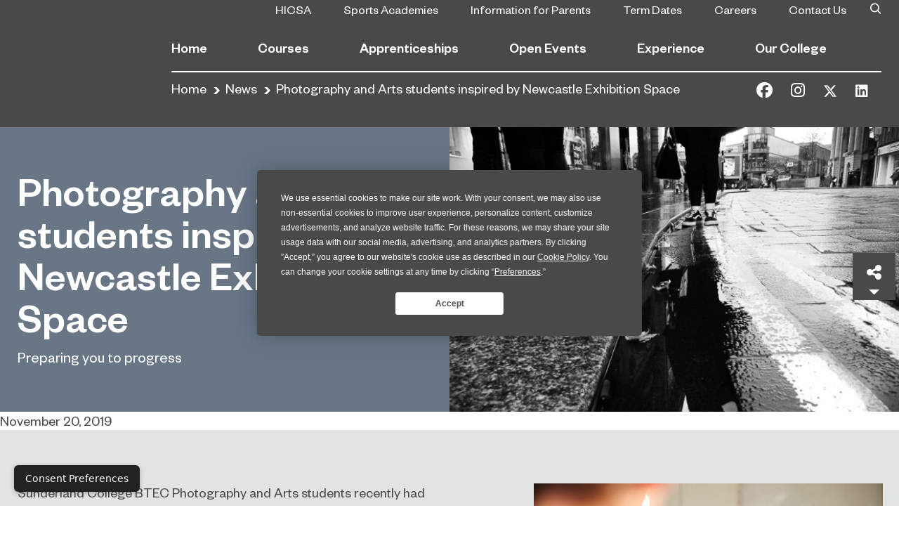

--- FILE ---
content_type: text/html; charset=UTF-8
request_url: https://sunderlandcollege.ac.uk/the-college/news/article/photography-and-arts-students-inspired-by-newcastle-exhibition-space/
body_size: 20094
content:
<!doctype html>
<html lang="en-US">
<head>
<!-- 1️⃣ Termly Resource Blocker (MUST be first) -->
<script 
    src="https://app.termly.io/resource-blocker/3106a79b-0572-42b6-bf1c-4811542afd70?autoBlock=on">
</script>

<!-- 2️⃣ Google Consent Mode v2 defaults -->
<script>
  window.dataLayer = window.dataLayer || [];
  function gtag(){ dataLayer.push(arguments); }

  gtag('consent', 'default', {
    'ad_storage': 'denied',
    'analytics_storage': 'denied',
    'ad_user_data': 'denied',
    'ad_personalization': 'denied',
    'functionality_storage': 'granted',
    'security_storage': 'granted'
  });
</script>

<script async src="https://www.googletagmanager.com/gtag/js?id=G-BVQ73TSJ03"></script>
<script>
window.dataLayer = window.dataLayer || [];
function gtag(){ dataLayer.push(arguments); }

gtag('js', new Date());
gtag('config', 'G-BVQ73TSJ03', {
  send_page_view: true
});
</script>


<!-- 3️⃣ Google Tag Manager (BLOCKED by Termly until consent) -->
<script 
    type="text/plain" 
    data-categories="analytics"
    data-termly-attribute="analytics">
(function(w,d,s,l,i){
  w[l]=w[l]||[];
  w[l].push({'gtm.start': new Date().getTime(), event:'gtm.js'});
  var f=d.getElementsByTagName(s)[0],
      j=d.createElement(s),
      dl=l!='dataLayer'?'&l=' + l : '';
  j.async = true;
  j.src = 'https://www.googletagmanager.com/gtm.js?id=GTM-T6GD352' + dl;
  f.parentNode.insertBefore(j,f);
})(window,document,'script','dataLayer','GTM-T6GD352');
</script>

<!-- 4️⃣ Standard WP head -->
<meta charset="utf-8">
<meta http-equiv="x-ua-compatible" content="ie=edge">
<meta name="viewport" content="width=device-width, initial-scale=1, shrink-to-fit=no">
	<meta http-equiv="origin-trial" content="Ai+7Xy8l9Ah4yW+xfh/WX8zR7dPuMt/[base64]">
	<meta name='robots' content='index, follow, max-image-preview:large, max-snippet:-1, max-video-preview:-1' />

		<!-- Meta Tag Manager -->
		<meta name="gecko_domain_verification" content="21VD00x5rlecq300itill1nd8n" />
		<!-- / Meta Tag Manager -->

	<!-- This site is optimized with the Yoast SEO Premium plugin v20.1 (Yoast SEO v20.1) - https://yoast.com/wordpress/plugins/seo/ -->
	<title>Photography and Arts students inspired by Newcastle Exhibition Space - Sunderland College</title>
	<link rel="canonical" href="https://sunderlandcollege.ac.uk/the-college/news/article/photography-and-arts-students-inspired-by-newcastle-exhibition-space/" />
	<meta property="og:locale" content="en_US" />
	<meta property="og:type" content="article" />
	<meta property="og:title" content="Photography and Arts students inspired by Newcastle Exhibition Space" />
	<meta property="og:description" content="Sunderland College BTEC Photography and Arts students recently had the opportunity to visit Newcastle’s Side Gallery, to take inspiration from the" />
	<meta property="og:url" content="https://sunderlandcollege.ac.uk/the-college/news/article/photography-and-arts-students-inspired-by-newcastle-exhibition-space/" />
	<meta property="og:site_name" content="Sunderland College" />
	<meta property="article:publisher" content="https://www.facebook.com/sunderlandcollege" />
	<meta property="article:published_time" content="2019-11-20T11:40:50+00:00" />
	<meta property="article:modified_time" content="2020-02-07T14:14:26+00:00" />
	<meta property="og:image" content="https://sunderlandcollege.ac.uk/app/uploads/2019/11/181010.jpg" />
	<meta property="og:image:width" content="620" />
	<meta property="og:image:height" content="392" />
	<meta property="og:image:type" content="image/jpeg" />
	<meta name="author" content="simon.nadin" />
	<meta name="twitter:card" content="summary_large_image" />
	<meta name="twitter:creator" content="@sunderlandcol" />
	<meta name="twitter:site" content="@sunderlandcol" />
	<meta name="twitter:label1" content="Written by" />
	<meta name="twitter:data1" content="simon.nadin" />
	<meta name="twitter:label2" content="Est. reading time" />
	<meta name="twitter:data2" content="1 minute" />
	<script type="application/ld+json" class="yoast-schema-graph">{"@context":"https://schema.org","@graph":[{"@type":"Article","@id":"https://sunderlandcollege.ac.uk/the-college/news/article/photography-and-arts-students-inspired-by-newcastle-exhibition-space/#article","isPartOf":{"@id":"https://sunderlandcollege.ac.uk/the-college/news/article/photography-and-arts-students-inspired-by-newcastle-exhibition-space/"},"author":{"name":"simon.nadin","@id":"https://sunderlandcollege.ac.uk/#/schema/person/06803455cc89090d4bd59e00077ec751"},"headline":"Photography and Arts students inspired by Newcastle Exhibition Space","datePublished":"2019-11-20T11:40:50+00:00","dateModified":"2020-02-07T14:14:26+00:00","mainEntityOfPage":{"@id":"https://sunderlandcollege.ac.uk/the-college/news/article/photography-and-arts-students-inspired-by-newcastle-exhibition-space/"},"wordCount":215,"publisher":{"@id":"https://sunderlandcollege.ac.uk/#organization"},"image":{"@id":"https://sunderlandcollege.ac.uk/the-college/news/article/photography-and-arts-students-inspired-by-newcastle-exhibition-space/#primaryimage"},"thumbnailUrl":"https://sunderlandcollege.ac.uk/app/uploads/2019/11/181010.jpg","articleSection":["Photography &amp; Digital Imaging","School leaver"],"inLanguage":"en-US"},{"@type":"WebPage","@id":"https://sunderlandcollege.ac.uk/the-college/news/article/photography-and-arts-students-inspired-by-newcastle-exhibition-space/","url":"https://sunderlandcollege.ac.uk/the-college/news/article/photography-and-arts-students-inspired-by-newcastle-exhibition-space/","name":"Photography and Arts students inspired by Newcastle Exhibition Space - Sunderland College","isPartOf":{"@id":"https://sunderlandcollege.ac.uk/#website"},"primaryImageOfPage":{"@id":"https://sunderlandcollege.ac.uk/the-college/news/article/photography-and-arts-students-inspired-by-newcastle-exhibition-space/#primaryimage"},"image":{"@id":"https://sunderlandcollege.ac.uk/the-college/news/article/photography-and-arts-students-inspired-by-newcastle-exhibition-space/#primaryimage"},"thumbnailUrl":"https://sunderlandcollege.ac.uk/app/uploads/2019/11/181010.jpg","datePublished":"2019-11-20T11:40:50+00:00","dateModified":"2020-02-07T14:14:26+00:00","breadcrumb":{"@id":"https://sunderlandcollege.ac.uk/the-college/news/article/photography-and-arts-students-inspired-by-newcastle-exhibition-space/#breadcrumb"},"inLanguage":"en-US","potentialAction":[{"@type":"ReadAction","target":["https://sunderlandcollege.ac.uk/the-college/news/article/photography-and-arts-students-inspired-by-newcastle-exhibition-space/"]}]},{"@type":"ImageObject","inLanguage":"en-US","@id":"https://sunderlandcollege.ac.uk/the-college/news/article/photography-and-arts-students-inspired-by-newcastle-exhibition-space/#primaryimage","url":"https://sunderlandcollege.ac.uk/app/uploads/2019/11/181010.jpg","contentUrl":"https://sunderlandcollege.ac.uk/app/uploads/2019/11/181010.jpg","width":620,"height":392},{"@type":"BreadcrumbList","@id":"https://sunderlandcollege.ac.uk/the-college/news/article/photography-and-arts-students-inspired-by-newcastle-exhibition-space/#breadcrumb","itemListElement":[{"@type":"ListItem","position":1,"name":"Home","item":"https://sunderlandcollege.ac.uk/"},{"@type":"ListItem","position":2,"name":"News","item":"https://sunderlandcollege.ac.uk/the-college/news/"},{"@type":"ListItem","position":3,"name":"Photography and Arts students inspired by Newcastle Exhibition Space"}]},{"@type":"WebSite","@id":"https://sunderlandcollege.ac.uk/#website","url":"https://sunderlandcollege.ac.uk/","name":"Sunderland College","description":"Sunderland College provide a world class education, offering one of the North East&#039;s largest range of school leaver, adult and higher education courses as well as courses for international students.","publisher":{"@id":"https://sunderlandcollege.ac.uk/#organization"},"potentialAction":[{"@type":"SearchAction","target":{"@type":"EntryPoint","urlTemplate":"https://sunderlandcollege.ac.uk/?s={search_term_string}"},"query-input":"required name=search_term_string"}],"inLanguage":"en-US"},{"@type":"Organization","@id":"https://sunderlandcollege.ac.uk/#organization","name":"Sunderland College","url":"https://sunderlandcollege.ac.uk/","logo":{"@type":"ImageObject","inLanguage":"en-US","@id":"https://sunderlandcollege.ac.uk/#/schema/logo/image/","url":"https://sunderlandcollege.ac.uk/app/uploads/2020/03/logo.svg","contentUrl":"https://sunderlandcollege.ac.uk/app/uploads/2020/03/logo.svg","width":1,"height":1,"caption":"Sunderland College"},"image":{"@id":"https://sunderlandcollege.ac.uk/#/schema/logo/image/"},"sameAs":["https://www.facebook.com/sunderlandcollege","https://twitter.com/sunderlandcol","https://www.instagram.com/sunderlandcollege/","https://www.linkedin.com/school/sunderland-college/","https://en.wikipedia.org/wiki/Sunderland_College"]},{"@type":"Person","@id":"https://sunderlandcollege.ac.uk/#/schema/person/06803455cc89090d4bd59e00077ec751","name":"simon.nadin","image":{"@type":"ImageObject","inLanguage":"en-US","@id":"https://sunderlandcollege.ac.uk/#/schema/person/image/","url":"https://secure.gravatar.com/avatar/126dc834f3356ed5b50a3b170b78500b?s=96&d=mm&r=g","contentUrl":"https://secure.gravatar.com/avatar/126dc834f3356ed5b50a3b170b78500b?s=96&d=mm&r=g","caption":"simon.nadin"}}]}</script>
	<!-- / Yoast SEO Premium plugin. -->


<link rel='dns-prefetch' href='//fonts.googleapis.com' />
<script type="text/javascript">
window._wpemojiSettings = {"baseUrl":"https:\/\/s.w.org\/images\/core\/emoji\/14.0.0\/72x72\/","ext":".png","svgUrl":"https:\/\/s.w.org\/images\/core\/emoji\/14.0.0\/svg\/","svgExt":".svg","source":{"concatemoji":"https:\/\/sunderlandcollege.ac.uk\/wp\/wp-includes\/js\/wp-emoji-release.min.js?ver=6.2"}};
/*! This file is auto-generated */
!function(e,a,t){var n,r,o,i=a.createElement("canvas"),p=i.getContext&&i.getContext("2d");function s(e,t){p.clearRect(0,0,i.width,i.height),p.fillText(e,0,0);e=i.toDataURL();return p.clearRect(0,0,i.width,i.height),p.fillText(t,0,0),e===i.toDataURL()}function c(e){var t=a.createElement("script");t.src=e,t.defer=t.type="text/javascript",a.getElementsByTagName("head")[0].appendChild(t)}for(o=Array("flag","emoji"),t.supports={everything:!0,everythingExceptFlag:!0},r=0;r<o.length;r++)t.supports[o[r]]=function(e){if(p&&p.fillText)switch(p.textBaseline="top",p.font="600 32px Arial",e){case"flag":return s("\ud83c\udff3\ufe0f\u200d\u26a7\ufe0f","\ud83c\udff3\ufe0f\u200b\u26a7\ufe0f")?!1:!s("\ud83c\uddfa\ud83c\uddf3","\ud83c\uddfa\u200b\ud83c\uddf3")&&!s("\ud83c\udff4\udb40\udc67\udb40\udc62\udb40\udc65\udb40\udc6e\udb40\udc67\udb40\udc7f","\ud83c\udff4\u200b\udb40\udc67\u200b\udb40\udc62\u200b\udb40\udc65\u200b\udb40\udc6e\u200b\udb40\udc67\u200b\udb40\udc7f");case"emoji":return!s("\ud83e\udef1\ud83c\udffb\u200d\ud83e\udef2\ud83c\udfff","\ud83e\udef1\ud83c\udffb\u200b\ud83e\udef2\ud83c\udfff")}return!1}(o[r]),t.supports.everything=t.supports.everything&&t.supports[o[r]],"flag"!==o[r]&&(t.supports.everythingExceptFlag=t.supports.everythingExceptFlag&&t.supports[o[r]]);t.supports.everythingExceptFlag=t.supports.everythingExceptFlag&&!t.supports.flag,t.DOMReady=!1,t.readyCallback=function(){t.DOMReady=!0},t.supports.everything||(n=function(){t.readyCallback()},a.addEventListener?(a.addEventListener("DOMContentLoaded",n,!1),e.addEventListener("load",n,!1)):(e.attachEvent("onload",n),a.attachEvent("onreadystatechange",function(){"complete"===a.readyState&&t.readyCallback()})),(e=t.source||{}).concatemoji?c(e.concatemoji):e.wpemoji&&e.twemoji&&(c(e.twemoji),c(e.wpemoji)))}(window,document,window._wpemojiSettings);
</script>
<style type="text/css">
img.wp-smiley,
img.emoji {
	display: inline !important;
	border: none !important;
	box-shadow: none !important;
	height: 1em !important;
	width: 1em !important;
	margin: 0 0.07em !important;
	vertical-align: -0.1em !important;
	background: none !important;
	padding: 0 !important;
}
</style>
	<link rel='stylesheet' id='dashicons-zoom-plugin-css' href='https://sunderlandcollege.ac.uk/wp/wp-includes/css/dashicons.css?ver=5.0.1' type='text/css' media='all' />
<link rel='stylesheet' id='wp-block-library-css' href='https://sunderlandcollege.ac.uk/wp/wp-includes/css/dist/block-library/style.min.css?ver=6.2' type='text/css' media='all' />
<link rel='stylesheet' id='classic-theme-styles-css' href='https://sunderlandcollege.ac.uk/wp/wp-includes/css/classic-themes.min.css?ver=6.2' type='text/css' media='all' />
<style id='global-styles-inline-css' type='text/css'>
body{--wp--preset--color--black: #000000;--wp--preset--color--cyan-bluish-gray: #abb8c3;--wp--preset--color--white: #ffffff;--wp--preset--color--pale-pink: #f78da7;--wp--preset--color--vivid-red: #cf2e2e;--wp--preset--color--luminous-vivid-orange: #ff6900;--wp--preset--color--luminous-vivid-amber: #fcb900;--wp--preset--color--light-green-cyan: #7bdcb5;--wp--preset--color--vivid-green-cyan: #00d084;--wp--preset--color--pale-cyan-blue: #8ed1fc;--wp--preset--color--vivid-cyan-blue: #0693e3;--wp--preset--color--vivid-purple: #9b51e0;--wp--preset--gradient--vivid-cyan-blue-to-vivid-purple: linear-gradient(135deg,rgba(6,147,227,1) 0%,rgb(155,81,224) 100%);--wp--preset--gradient--light-green-cyan-to-vivid-green-cyan: linear-gradient(135deg,rgb(122,220,180) 0%,rgb(0,208,130) 100%);--wp--preset--gradient--luminous-vivid-amber-to-luminous-vivid-orange: linear-gradient(135deg,rgba(252,185,0,1) 0%,rgba(255,105,0,1) 100%);--wp--preset--gradient--luminous-vivid-orange-to-vivid-red: linear-gradient(135deg,rgba(255,105,0,1) 0%,rgb(207,46,46) 100%);--wp--preset--gradient--very-light-gray-to-cyan-bluish-gray: linear-gradient(135deg,rgb(238,238,238) 0%,rgb(169,184,195) 100%);--wp--preset--gradient--cool-to-warm-spectrum: linear-gradient(135deg,rgb(74,234,220) 0%,rgb(151,120,209) 20%,rgb(207,42,186) 40%,rgb(238,44,130) 60%,rgb(251,105,98) 80%,rgb(254,248,76) 100%);--wp--preset--gradient--blush-light-purple: linear-gradient(135deg,rgb(255,206,236) 0%,rgb(152,150,240) 100%);--wp--preset--gradient--blush-bordeaux: linear-gradient(135deg,rgb(254,205,165) 0%,rgb(254,45,45) 50%,rgb(107,0,62) 100%);--wp--preset--gradient--luminous-dusk: linear-gradient(135deg,rgb(255,203,112) 0%,rgb(199,81,192) 50%,rgb(65,88,208) 100%);--wp--preset--gradient--pale-ocean: linear-gradient(135deg,rgb(255,245,203) 0%,rgb(182,227,212) 50%,rgb(51,167,181) 100%);--wp--preset--gradient--electric-grass: linear-gradient(135deg,rgb(202,248,128) 0%,rgb(113,206,126) 100%);--wp--preset--gradient--midnight: linear-gradient(135deg,rgb(2,3,129) 0%,rgb(40,116,252) 100%);--wp--preset--duotone--dark-grayscale: url('#wp-duotone-dark-grayscale');--wp--preset--duotone--grayscale: url('#wp-duotone-grayscale');--wp--preset--duotone--purple-yellow: url('#wp-duotone-purple-yellow');--wp--preset--duotone--blue-red: url('#wp-duotone-blue-red');--wp--preset--duotone--midnight: url('#wp-duotone-midnight');--wp--preset--duotone--magenta-yellow: url('#wp-duotone-magenta-yellow');--wp--preset--duotone--purple-green: url('#wp-duotone-purple-green');--wp--preset--duotone--blue-orange: url('#wp-duotone-blue-orange');--wp--preset--font-size--small: 13px;--wp--preset--font-size--medium: 20px;--wp--preset--font-size--large: 36px;--wp--preset--font-size--x-large: 42px;--wp--preset--spacing--20: 0.44rem;--wp--preset--spacing--30: 0.67rem;--wp--preset--spacing--40: 1rem;--wp--preset--spacing--50: 1.5rem;--wp--preset--spacing--60: 2.25rem;--wp--preset--spacing--70: 3.38rem;--wp--preset--spacing--80: 5.06rem;--wp--preset--shadow--natural: 6px 6px 9px rgba(0, 0, 0, 0.2);--wp--preset--shadow--deep: 12px 12px 50px rgba(0, 0, 0, 0.4);--wp--preset--shadow--sharp: 6px 6px 0px rgba(0, 0, 0, 0.2);--wp--preset--shadow--outlined: 6px 6px 0px -3px rgba(255, 255, 255, 1), 6px 6px rgba(0, 0, 0, 1);--wp--preset--shadow--crisp: 6px 6px 0px rgba(0, 0, 0, 1);}:where(.is-layout-flex){gap: 0.5em;}body .is-layout-flow > .alignleft{float: left;margin-inline-start: 0;margin-inline-end: 2em;}body .is-layout-flow > .alignright{float: right;margin-inline-start: 2em;margin-inline-end: 0;}body .is-layout-flow > .aligncenter{margin-left: auto !important;margin-right: auto !important;}body .is-layout-constrained > .alignleft{float: left;margin-inline-start: 0;margin-inline-end: 2em;}body .is-layout-constrained > .alignright{float: right;margin-inline-start: 2em;margin-inline-end: 0;}body .is-layout-constrained > .aligncenter{margin-left: auto !important;margin-right: auto !important;}body .is-layout-constrained > :where(:not(.alignleft):not(.alignright):not(.alignfull)){max-width: var(--wp--style--global--content-size);margin-left: auto !important;margin-right: auto !important;}body .is-layout-constrained > .alignwide{max-width: var(--wp--style--global--wide-size);}body .is-layout-flex{display: flex;}body .is-layout-flex{flex-wrap: wrap;align-items: center;}body .is-layout-flex > *{margin: 0;}:where(.wp-block-columns.is-layout-flex){gap: 2em;}.has-black-color{color: var(--wp--preset--color--black) !important;}.has-cyan-bluish-gray-color{color: var(--wp--preset--color--cyan-bluish-gray) !important;}.has-white-color{color: var(--wp--preset--color--white) !important;}.has-pale-pink-color{color: var(--wp--preset--color--pale-pink) !important;}.has-vivid-red-color{color: var(--wp--preset--color--vivid-red) !important;}.has-luminous-vivid-orange-color{color: var(--wp--preset--color--luminous-vivid-orange) !important;}.has-luminous-vivid-amber-color{color: var(--wp--preset--color--luminous-vivid-amber) !important;}.has-light-green-cyan-color{color: var(--wp--preset--color--light-green-cyan) !important;}.has-vivid-green-cyan-color{color: var(--wp--preset--color--vivid-green-cyan) !important;}.has-pale-cyan-blue-color{color: var(--wp--preset--color--pale-cyan-blue) !important;}.has-vivid-cyan-blue-color{color: var(--wp--preset--color--vivid-cyan-blue) !important;}.has-vivid-purple-color{color: var(--wp--preset--color--vivid-purple) !important;}.has-black-background-color{background-color: var(--wp--preset--color--black) !important;}.has-cyan-bluish-gray-background-color{background-color: var(--wp--preset--color--cyan-bluish-gray) !important;}.has-white-background-color{background-color: var(--wp--preset--color--white) !important;}.has-pale-pink-background-color{background-color: var(--wp--preset--color--pale-pink) !important;}.has-vivid-red-background-color{background-color: var(--wp--preset--color--vivid-red) !important;}.has-luminous-vivid-orange-background-color{background-color: var(--wp--preset--color--luminous-vivid-orange) !important;}.has-luminous-vivid-amber-background-color{background-color: var(--wp--preset--color--luminous-vivid-amber) !important;}.has-light-green-cyan-background-color{background-color: var(--wp--preset--color--light-green-cyan) !important;}.has-vivid-green-cyan-background-color{background-color: var(--wp--preset--color--vivid-green-cyan) !important;}.has-pale-cyan-blue-background-color{background-color: var(--wp--preset--color--pale-cyan-blue) !important;}.has-vivid-cyan-blue-background-color{background-color: var(--wp--preset--color--vivid-cyan-blue) !important;}.has-vivid-purple-background-color{background-color: var(--wp--preset--color--vivid-purple) !important;}.has-black-border-color{border-color: var(--wp--preset--color--black) !important;}.has-cyan-bluish-gray-border-color{border-color: var(--wp--preset--color--cyan-bluish-gray) !important;}.has-white-border-color{border-color: var(--wp--preset--color--white) !important;}.has-pale-pink-border-color{border-color: var(--wp--preset--color--pale-pink) !important;}.has-vivid-red-border-color{border-color: var(--wp--preset--color--vivid-red) !important;}.has-luminous-vivid-orange-border-color{border-color: var(--wp--preset--color--luminous-vivid-orange) !important;}.has-luminous-vivid-amber-border-color{border-color: var(--wp--preset--color--luminous-vivid-amber) !important;}.has-light-green-cyan-border-color{border-color: var(--wp--preset--color--light-green-cyan) !important;}.has-vivid-green-cyan-border-color{border-color: var(--wp--preset--color--vivid-green-cyan) !important;}.has-pale-cyan-blue-border-color{border-color: var(--wp--preset--color--pale-cyan-blue) !important;}.has-vivid-cyan-blue-border-color{border-color: var(--wp--preset--color--vivid-cyan-blue) !important;}.has-vivid-purple-border-color{border-color: var(--wp--preset--color--vivid-purple) !important;}.has-vivid-cyan-blue-to-vivid-purple-gradient-background{background: var(--wp--preset--gradient--vivid-cyan-blue-to-vivid-purple) !important;}.has-light-green-cyan-to-vivid-green-cyan-gradient-background{background: var(--wp--preset--gradient--light-green-cyan-to-vivid-green-cyan) !important;}.has-luminous-vivid-amber-to-luminous-vivid-orange-gradient-background{background: var(--wp--preset--gradient--luminous-vivid-amber-to-luminous-vivid-orange) !important;}.has-luminous-vivid-orange-to-vivid-red-gradient-background{background: var(--wp--preset--gradient--luminous-vivid-orange-to-vivid-red) !important;}.has-very-light-gray-to-cyan-bluish-gray-gradient-background{background: var(--wp--preset--gradient--very-light-gray-to-cyan-bluish-gray) !important;}.has-cool-to-warm-spectrum-gradient-background{background: var(--wp--preset--gradient--cool-to-warm-spectrum) !important;}.has-blush-light-purple-gradient-background{background: var(--wp--preset--gradient--blush-light-purple) !important;}.has-blush-bordeaux-gradient-background{background: var(--wp--preset--gradient--blush-bordeaux) !important;}.has-luminous-dusk-gradient-background{background: var(--wp--preset--gradient--luminous-dusk) !important;}.has-pale-ocean-gradient-background{background: var(--wp--preset--gradient--pale-ocean) !important;}.has-electric-grass-gradient-background{background: var(--wp--preset--gradient--electric-grass) !important;}.has-midnight-gradient-background{background: var(--wp--preset--gradient--midnight) !important;}.has-small-font-size{font-size: var(--wp--preset--font-size--small) !important;}.has-medium-font-size{font-size: var(--wp--preset--font-size--medium) !important;}.has-large-font-size{font-size: var(--wp--preset--font-size--large) !important;}.has-x-large-font-size{font-size: var(--wp--preset--font-size--x-large) !important;}
.wp-block-navigation a:where(:not(.wp-element-button)){color: inherit;}
:where(.wp-block-columns.is-layout-flex){gap: 2em;}
.wp-block-pullquote{font-size: 1.5em;line-height: 1.6;}
</style>
<link rel='stylesheet' id='fl-builder-layout-bundle-0eba9fa424eb31e55daa968c75e8524e-css' href='https://sunderlandcollege.ac.uk/app/uploads/bb-plugin/cache/0eba9fa424eb31e55daa968c75e8524e-layout-bundle.css?ver=2.8.4.4-1.4.0.2' type='text/css' media='all' />
<link rel='stylesheet' id='fonts/google-css' href='https://fonts.googleapis.com/css?family=Caveat%3A400%2C700&#038;display=swap&#038;ver=6.2' type='text/css' media='all' />
<link rel='stylesheet' id='sage/main.css-css' href='https://sunderlandcollege.ac.uk/app/themes/sunderland/dist/styles/main_a5f0ea93.css' type='text/css' media='all' />
<link rel='stylesheet' id='pp-animate-css' href='https://sunderlandcollege.ac.uk/app/plugins/bbpowerpack/assets/css/animate.min.css?ver=3.5.1' type='text/css' media='all' />
<link rel='stylesheet' id='csshero-main-stylesheet-css' href='https://sunderlandcollege.ac.uk/app/uploads/2025/07/csshero-static-style-sunderland.css?ver=19' type='text/css' media='all' />
<!--n2css--><script type='text/javascript' src='https://sunderlandcollege.ac.uk/wp/wp-includes/js/jquery/jquery.min.js?ver=3.6.3' id='jquery-core-js'></script>
<script type='text/javascript' src='https://sunderlandcollege.ac.uk/wp/wp-includes/js/jquery/jquery-migrate.min.js?ver=3.4.0' id='jquery-migrate-js'></script>
<link rel="https://api.w.org/" href="https://sunderlandcollege.ac.uk/wp-json/" /><link rel="alternate" type="application/json" href="https://sunderlandcollege.ac.uk/wp-json/wp/v2/posts/3451" /><link rel="EditURI" type="application/rsd+xml" title="RSD" href="https://sunderlandcollege.ac.uk/wp/xmlrpc.php?rsd" />
<link rel="wlwmanifest" type="application/wlwmanifest+xml" href="https://sunderlandcollege.ac.uk/wp/wp-includes/wlwmanifest.xml" />
<meta name="generator" content="WordPress 6.2" />
<link rel='shortlink' href='https://sunderlandcollege.ac.uk/?p=3451' />
<link rel="alternate" type="application/json+oembed" href="https://sunderlandcollege.ac.uk/wp-json/oembed/1.0/embed?url=https%3A%2F%2Fsunderlandcollege.ac.uk%2Fthe-college%2Fnews%2Farticle%2Fphotography-and-arts-students-inspired-by-newcastle-exhibition-space%2F" />
<link rel="alternate" type="text/xml+oembed" href="https://sunderlandcollege.ac.uk/wp-json/oembed/1.0/embed?url=https%3A%2F%2Fsunderlandcollege.ac.uk%2Fthe-college%2Fnews%2Farticle%2Fphotography-and-arts-students-inspired-by-newcastle-exhibition-space%2F&#038;format=xml" />
		<script>
			var bb_powerpack = {
				ajaxurl: 'https://sunderlandcollege.ac.uk/wp/wp-admin/admin-ajax.php',
				search_term: '',
				callback: function() {}
			};
		</script>
		<!-- Stream WordPress user activity plugin v3.9.3 -->

<!--BEGIN: TRACKING CODE MANAGER (v2.0.16) BY INTELLYWP.COM IN HEAD//-->
<script type="text/javascript">
  window._mfq = window._mfq || [];
  (function() {
    var mf = document.createElement("script");
    mf.type = "text/javascript"; mf.defer = true;
    mf.src = "//cdn.mouseflow.com/projects/cf2cd547-7985-4143-948f-f09ef3a25430.js";
    document.getElementsByTagName("head")[0].appendChild(mf);
  })();
</script>
<a href="#" 
   onclick="window.displayPreferenceModal();return false;" 
   id="termly-consent-preferences"
   style="
      position: fixed;
      bottom: 20px;
      left: 20px;
      background: #222;
      color: #fff;
      padding: 10px 16px;
      border-radius: 6px;
      font-size: 14px;
      font-family: system-ui, sans-serif;
      text-decoration: none;
      box-shadow: 0 2px 6px rgba(0,0,0,0.25);
      z-index: 9999;
      transition: background 0.2s ease;
   "
   onmouseover="this.style.background='#000';"
   onmouseout="this.style.background='#222';">
   Consent Preferences
</a>
<!--END: https://wordpress.org/plugins/tracking-code-manager IN HEAD//--><style type="text/css">.recentcomments a{display:inline !important;padding:0 !important;margin:0 !important;}</style><style type="text/css">.broken_link, a.broken_link {
	text-decoration: line-through;
}</style><link rel="icon" href="https://sunderlandcollege.ac.uk/app/uploads/2024/08/cropped-S-Cyan-Logo-32x32.png" sizes="32x32" />
<link rel="icon" href="https://sunderlandcollege.ac.uk/app/uploads/2024/08/cropped-S-Cyan-Logo-192x192.png" sizes="192x192" />
<link rel="apple-touch-icon" href="https://sunderlandcollege.ac.uk/app/uploads/2024/08/cropped-S-Cyan-Logo-180x180.png" />
<meta name="msapplication-TileImage" content="https://sunderlandcollege.ac.uk/app/uploads/2024/08/cropped-S-Cyan-Logo-270x270.png" />
		<style type="text/css" id="wp-custom-css">
			.broken_link, a.broken_link {
    text-decoration: none;
}
body .fl-post-grid-text, body .fl-post-grid-content p {
    font-size: 20px;
}

body .fl-post-grid-title {
    font-size: 24px;
}

@media only screen and (max-width: 768px) {

	.course-information-table-section table {
        display: flex;
        justify-content: center;
	}

	.course-information-table-section table tr {
        display: flex;
	    flex-direction: column;
	}

	.course-information-table-section table th {
		border-bottom: none;
		border-top: none;
		padding: 1.7rem;
		padding-top: 2.5rem;
		padding-bottom: rem;
		padding-top: 2px !important;
	padding-bottom: 25px !important;
		min-height: 90px;
	}

	.course-information-table-section table td {
		border-top: none;
		padding: 1.7rem;
		padding-top: 3.0rem;
		padding-bottom: rem;
			padding-top: 15px !important;
	padding-bottom: 6px !important;
	}

}
.chat-position{
	position: fixed;
  bottom: 0;
  right: 0;
	z-index: 99;
}
html :where(img) {
    height: auto;
    max-width: 100%;
}

.info-banner-wrap {
    padding-top: 130px !important;
    padding-right: 30px;
    padding-bottom: 30px;
    padding-left: 30px;
}
.banner-title {
    padding: 0 20px !important;
    font-family: Arial, Helvetica, Verdana, sans-serif;
    font-weight: 700;
    font-size: 70px;
    padding-right: 20px;
    width: fit-content;
    background: #003278;
		color: #fff !important;
}		</style>
		<style id="kirki-inline-styles"></style>
<!-- 5️⃣ Other scripts (safe as normal) -->
<script src="https://kit.fontawesome.com/bb5148ae9d.js" crossorigin="anonymous"></script>

<script>
/* -------------------------------------------
   SC DEBUGGER FOR GTM + CONSENT MODE + TERMLY
   ------------------------------------------- */

console.log("%cSC Debugger Loaded", "background:#222; color:#0ff; padding:6px;");

/* 1️⃣ Log consent updates */
(function () {
    const originalPush = dataLayer.push;
    dataLayer.push = function() {
     //   console.log("%cdataLayer.push:", "color: #4CAF50; font-weight:bold;", arguments);
        return originalPush.apply(dataLayer, arguments);
    };
})();

/* 2️⃣ Watch for Termly releasing blocked scripts */
const observer = new MutationObserver(mutations => {
    mutations.forEach(m => {
        if (m.addedNodes.length > 0) {
            m.addedNodes.forEach(node => {
                if (node.tagName === "SCRIPT") {
       //             console.log("%cSCRIPT ADDED:", "color:#03A9F4", node.src || node.text?.substring(0,50));
                }
            });
        }
    });
});

observer.observe(document.documentElement, { childList: true, subtree: true });

/* 3️⃣ Watch for GA4 collect requests */
(function(open) {
    XMLHttpRequest.prototype.open = function(method, url) {
        if (url.includes("collect?v")) {
         //   console.log("%cGA4 collect fired:", "color:#E91E63; font-weight:bold;", url);
        }
        open.apply(this, arguments);
    };
})(XMLHttpRequest.prototype.open);

/* 4️⃣ Check Consent Mode status after page load */
window.addEventListener("load", () => {
    setTimeout(() => {
        //console.log("%cConsent State on Load:", "color:#FFC107; font-weight:bold;", window.dataLayer);
    }, 1500);
});
</script>

</head>

<body class="post-template-default single single-post postid-3451 single-format-standard fl-builder-2-8-4-4 fl-themer-1-4-0-2 fl-theme-builder-singular fl-theme-builder-singular-post-single photography-and-arts-students-inspired-by-newcastle-exhibition-space sc app-data index-data singular-data single-data single-post-data single-post-photography-and-arts-students-inspired-by-newcastle-exhibition-space-data">
  <!-- Google Tag Manager (noscript) -->
<noscript><iframe src="https://www.googletagmanager.com/ns.html?id=GTM-T6GD352"
height="0" width="0" style="display:none;visibility:hidden"></iframe></noscript>
<!-- End Google Tag Manager (noscript) -->

<svg xmlns="http://www.w3.org/2000/svg" viewBox="0 0 0 0" width="0" height="0" focusable="false" role="none" style="visibility: hidden; position: absolute; left: -9999px; overflow: hidden;" ><defs><filter id="wp-duotone-dark-grayscale"><feColorMatrix color-interpolation-filters="sRGB" type="matrix" values=" .299 .587 .114 0 0 .299 .587 .114 0 0 .299 .587 .114 0 0 .299 .587 .114 0 0 " /><feComponentTransfer color-interpolation-filters="sRGB" ><feFuncR type="table" tableValues="0 0.49803921568627" /><feFuncG type="table" tableValues="0 0.49803921568627" /><feFuncB type="table" tableValues="0 0.49803921568627" /><feFuncA type="table" tableValues="1 1" /></feComponentTransfer><feComposite in2="SourceGraphic" operator="in" /></filter></defs></svg><svg xmlns="http://www.w3.org/2000/svg" viewBox="0 0 0 0" width="0" height="0" focusable="false" role="none" style="visibility: hidden; position: absolute; left: -9999px; overflow: hidden;" ><defs><filter id="wp-duotone-grayscale"><feColorMatrix color-interpolation-filters="sRGB" type="matrix" values=" .299 .587 .114 0 0 .299 .587 .114 0 0 .299 .587 .114 0 0 .299 .587 .114 0 0 " /><feComponentTransfer color-interpolation-filters="sRGB" ><feFuncR type="table" tableValues="0 1" /><feFuncG type="table" tableValues="0 1" /><feFuncB type="table" tableValues="0 1" /><feFuncA type="table" tableValues="1 1" /></feComponentTransfer><feComposite in2="SourceGraphic" operator="in" /></filter></defs></svg><svg xmlns="http://www.w3.org/2000/svg" viewBox="0 0 0 0" width="0" height="0" focusable="false" role="none" style="visibility: hidden; position: absolute; left: -9999px; overflow: hidden;" ><defs><filter id="wp-duotone-purple-yellow"><feColorMatrix color-interpolation-filters="sRGB" type="matrix" values=" .299 .587 .114 0 0 .299 .587 .114 0 0 .299 .587 .114 0 0 .299 .587 .114 0 0 " /><feComponentTransfer color-interpolation-filters="sRGB" ><feFuncR type="table" tableValues="0.54901960784314 0.98823529411765" /><feFuncG type="table" tableValues="0 1" /><feFuncB type="table" tableValues="0.71764705882353 0.25490196078431" /><feFuncA type="table" tableValues="1 1" /></feComponentTransfer><feComposite in2="SourceGraphic" operator="in" /></filter></defs></svg><svg xmlns="http://www.w3.org/2000/svg" viewBox="0 0 0 0" width="0" height="0" focusable="false" role="none" style="visibility: hidden; position: absolute; left: -9999px; overflow: hidden;" ><defs><filter id="wp-duotone-blue-red"><feColorMatrix color-interpolation-filters="sRGB" type="matrix" values=" .299 .587 .114 0 0 .299 .587 .114 0 0 .299 .587 .114 0 0 .299 .587 .114 0 0 " /><feComponentTransfer color-interpolation-filters="sRGB" ><feFuncR type="table" tableValues="0 1" /><feFuncG type="table" tableValues="0 0.27843137254902" /><feFuncB type="table" tableValues="0.5921568627451 0.27843137254902" /><feFuncA type="table" tableValues="1 1" /></feComponentTransfer><feComposite in2="SourceGraphic" operator="in" /></filter></defs></svg><svg xmlns="http://www.w3.org/2000/svg" viewBox="0 0 0 0" width="0" height="0" focusable="false" role="none" style="visibility: hidden; position: absolute; left: -9999px; overflow: hidden;" ><defs><filter id="wp-duotone-midnight"><feColorMatrix color-interpolation-filters="sRGB" type="matrix" values=" .299 .587 .114 0 0 .299 .587 .114 0 0 .299 .587 .114 0 0 .299 .587 .114 0 0 " /><feComponentTransfer color-interpolation-filters="sRGB" ><feFuncR type="table" tableValues="0 0" /><feFuncG type="table" tableValues="0 0.64705882352941" /><feFuncB type="table" tableValues="0 1" /><feFuncA type="table" tableValues="1 1" /></feComponentTransfer><feComposite in2="SourceGraphic" operator="in" /></filter></defs></svg><svg xmlns="http://www.w3.org/2000/svg" viewBox="0 0 0 0" width="0" height="0" focusable="false" role="none" style="visibility: hidden; position: absolute; left: -9999px; overflow: hidden;" ><defs><filter id="wp-duotone-magenta-yellow"><feColorMatrix color-interpolation-filters="sRGB" type="matrix" values=" .299 .587 .114 0 0 .299 .587 .114 0 0 .299 .587 .114 0 0 .299 .587 .114 0 0 " /><feComponentTransfer color-interpolation-filters="sRGB" ><feFuncR type="table" tableValues="0.78039215686275 1" /><feFuncG type="table" tableValues="0 0.94901960784314" /><feFuncB type="table" tableValues="0.35294117647059 0.47058823529412" /><feFuncA type="table" tableValues="1 1" /></feComponentTransfer><feComposite in2="SourceGraphic" operator="in" /></filter></defs></svg><svg xmlns="http://www.w3.org/2000/svg" viewBox="0 0 0 0" width="0" height="0" focusable="false" role="none" style="visibility: hidden; position: absolute; left: -9999px; overflow: hidden;" ><defs><filter id="wp-duotone-purple-green"><feColorMatrix color-interpolation-filters="sRGB" type="matrix" values=" .299 .587 .114 0 0 .299 .587 .114 0 0 .299 .587 .114 0 0 .299 .587 .114 0 0 " /><feComponentTransfer color-interpolation-filters="sRGB" ><feFuncR type="table" tableValues="0.65098039215686 0.40392156862745" /><feFuncG type="table" tableValues="0 1" /><feFuncB type="table" tableValues="0.44705882352941 0.4" /><feFuncA type="table" tableValues="1 1" /></feComponentTransfer><feComposite in2="SourceGraphic" operator="in" /></filter></defs></svg><svg xmlns="http://www.w3.org/2000/svg" viewBox="0 0 0 0" width="0" height="0" focusable="false" role="none" style="visibility: hidden; position: absolute; left: -9999px; overflow: hidden;" ><defs><filter id="wp-duotone-blue-orange"><feColorMatrix color-interpolation-filters="sRGB" type="matrix" values=" .299 .587 .114 0 0 .299 .587 .114 0 0 .299 .587 .114 0 0 .299 .587 .114 0 0 " /><feComponentTransfer color-interpolation-filters="sRGB" ><feFuncR type="table" tableValues="0.098039215686275 1" /><feFuncG type="table" tableValues="0 0.66274509803922" /><feFuncB type="table" tableValues="0.84705882352941 0.41960784313725" /><feFuncA type="table" tableValues="1 1" /></feComponentTransfer><feComposite in2="SourceGraphic" operator="in" /></filter></defs></svg>
<header id="header" class="type-sc-secondary-grey">
  <div class="container-fluid">
    <div class="logo-bar">
      <a href="https://sunderlandcollege.ac.uk/">
        <picture class="logo main-logo">
          <source media="(max-width: 1199.98px)" srcset="https://sunderlandcollege.ac.uk/app/uploads/2025/03/SC_special-usage_small_mobile_primary-teal.png">
          <source media="(min-width: 1120px)" srcset="https://sunderlandcollege.ac.uk/app/uploads/2024/08/S-Cyan-Logo.png">
          <img src="https://sunderlandcollege.ac.uk/app/uploads/2024/08/S-Cyan-Logo.png" alt="logo">
        </picture>
      </a>
              <strong style="background: url('https://sunderlandcollege.ac.uk/app/uploads/2025/03/SC_special-usage_small_mobile_primary-teal.png') no-repeat;" class="logo scrolled d-none">
          <a href="https://sunderlandcollege.ac.uk/">Sunderland College</a>
        </strong>
            <a href="#" class="btn-menu d-xl-none"><span></span><span></span><span></span></a>
    </div><!-- end logo-bar -->
    <div class="header-holder">
      <div class="top-bar">
                  <nav class="top-nav">
            <ul><li id="menu-item-35811" class="menu-item menu-item-type-post_type menu-item-object-page menu-item-35811"><a href="https://sunderlandcollege.ac.uk/experience/our-facilities/hicsa/">HICSA</a></li>
<li id="menu-item-33718" class="menu-item menu-item-type-post_type menu-item-object-page menu-item-33718"><a href="https://sunderlandcollege.ac.uk/sports-academies/">Sports Academies</a></li>
<li id="menu-item-18648" class="menu-item menu-item-type-post_type menu-item-object-page menu-item-18648"><a href="https://sunderlandcollege.ac.uk/courses/school-leaver/information-for-parents/">Information for Parents</a></li>
<li id="menu-item-7734" class="menu-item menu-item-type-post_type menu-item-object-page menu-item-7734"><a href="https://sunderlandcollege.ac.uk/the-college/term-dates/">Term Dates</a></li>
<li id="menu-item-10056" class="menu-item menu-item-type-custom menu-item-object-custom menu-item-10056"><a href="https://jobs.educationpartnershipne.ac.uk/">Careers</a></li>
<li id="menu-item-15294" class="menu-item menu-item-type-custom menu-item-object-custom menu-item-15294"><a href="https://sunderlandcollege.ac.uk/contact-us/">Contact Us</a></li>
</ul>
          </nav><!-- end top-nav -->
                <form action="https://sunderlandcollege.ac.uk" class="top-bar-search">
          <label for="top-bar-search-toggle"></label>
          <input class="sr-only" type="checkbox" id="top-bar-search-toggle">
          <div class="top-bar-active-fields">
            <input name="s" type="search" value="">
            <input name="submit" type="submit">
          </div>
        </form>
        <!--  -->
      </div><!-- end top-bar -->
              <nav class="main-nav" role="navigation" aria-label="desktop navigation">
          <ul><li id="menu-item-19262" class="menu-item menu-item-type-post_type menu-item-object-page menu-item-home menu-item-19262"><a href="https://sunderlandcollege.ac.uk/">Home</a></li>
<li id="menu-item-8334" class="menu-item menu-item-type-custom menu-item-object-custom menu-item-has-children menu-item-8334"><a href="https://sunderlandcollege.ac.uk/courses/course-search/">Courses</a>
<ul class="sub-menu">
	<li id="menu-item-32826" class="menu-item menu-item-type-custom menu-item-object-custom menu-item-32826"><a href="https://sunderlandcollege.ac.uk/courses/course-search/">Course Search</a></li>
	<li id="menu-item-155" class="menu-item menu-item-type-post_type menu-item-object-page menu-item-has-children menu-item-155"><a href="https://sunderlandcollege.ac.uk/courses/higher-education/">Higher Education</a>
	<ul class="sub-menu">
		<li id="menu-item-38260" class="menu-item menu-item-type-custom menu-item-object-custom menu-item-38260"><a href="https://sunderlandcollege.ac.uk/courses/higher-education/">Higher Education Courses</a></li>
		<li id="menu-item-31940" class="menu-item menu-item-type-post_type menu-item-object-page menu-item-31940"><a href="https://sunderlandcollege.ac.uk/experience/financial-support/higher-education-financial-support/">Finance Support for Higher Education</a></li>
		<li id="menu-item-16263" class="menu-item menu-item-type-post_type menu-item-object-page menu-item-16263"><a href="https://sunderlandcollege.ac.uk/courses/higher-education/benefits-of-higher-education/">Benefits of Higher Education</a></li>
		<li id="menu-item-16264" class="menu-item menu-item-type-post_type menu-item-object-page menu-item-16264"><a href="https://sunderlandcollege.ac.uk/courses/higher-education/higher-education-qualifications-explained/">Higher Education Qualifications Explained</a></li>
	</ul>
</li>
	<li id="menu-item-23" class="menu-item menu-item-type-post_type menu-item-object-page menu-item-has-children menu-item-23"><a href="https://sunderlandcollege.ac.uk/courses/school-leaver/">School Leaver</a>
	<ul class="sub-menu">
		<li id="menu-item-7740" class="menu-item menu-item-type-post_type menu-item-object-page menu-item-7740"><a href="https://sunderlandcollege.ac.uk/courses/school-leaver/vocational-courses/">Vocational Courses</a></li>
		<li id="menu-item-29" class="menu-item menu-item-type-post_type menu-item-object-page menu-item-29"><a href="https://sunderlandcollege.ac.uk/courses/school-leaver/a-levels/">A-Levels</a></li>
		<li id="menu-item-35" class="menu-item menu-item-type-post_type menu-item-object-page menu-item-35"><a href="https://sunderlandcollege.ac.uk/courses/school-leaver/t-levels/">T Levels</a></li>
		<li id="menu-item-39288" class="menu-item menu-item-type-post_type menu-item-object-page menu-item-39288"><a href="https://sunderlandcollege.ac.uk/courses/new-direction/">New Direction</a></li>
		<li id="menu-item-32941" class="menu-item menu-item-type-post_type menu-item-object-page menu-item-32941"><a href="https://sunderlandcollege.ac.uk/apprenticeships/">Apprenticeships</a></li>
		<li id="menu-item-20569" class="menu-item menu-item-type-post_type menu-item-object-page menu-item-20569"><a href="https://sunderlandcollege.ac.uk/courses/school-leaver/future-ready/">Future Ready</a></li>
		<li id="menu-item-25" class="menu-item menu-item-type-post_type menu-item-object-page menu-item-25"><a href="https://sunderlandcollege.ac.uk/courses/school-leaver/which-route-is-right-for-you/">Which route is right for you?</a></li>
		<li id="menu-item-30906" class="menu-item menu-item-type-post_type menu-item-object-page menu-item-30906"><a href="https://sunderlandcollege.ac.uk/courses/school-leaver/student-support/">Student Support</a></li>
		<li id="menu-item-109" class="menu-item menu-item-type-post_type menu-item-object-page menu-item-has-children menu-item-109"><a href="https://sunderlandcollege.ac.uk/courses/school-leaver/sen-local-offer/">SEN Local Offer</a>
		<ul class="sub-menu">
			<li id="menu-item-36465" class="menu-item menu-item-type-post_type menu-item-object-page menu-item-36465"><a href="https://sunderlandcollege.ac.uk/courses/school-leaver/vocational-courses/directions-1/">Directions</a></li>
		</ul>
</li>
		<li id="menu-item-111" class="menu-item menu-item-type-post_type menu-item-object-page menu-item-111"><a href="https://sunderlandcollege.ac.uk/courses/school-leaver/information-for-parents/">Information for Parents</a></li>
		<li id="menu-item-57" class="menu-item menu-item-type-post_type menu-item-object-page menu-item-57"><a href="https://sunderlandcollege.ac.uk/sports-academies/">Sports Academies</a></li>
		<li id="menu-item-32864" class="menu-item menu-item-type-post_type menu-item-object-page menu-item-32864"><a href="https://sunderlandcollege.ac.uk/courses/prospectus/">Prospectus</a></li>
	</ul>
</li>
	<li id="menu-item-133" class="menu-item menu-item-type-post_type menu-item-object-page menu-item-has-children menu-item-133"><a href="https://sunderlandcollege.ac.uk/courses/adult-learning/">Courses for Adults</a>
	<ul class="sub-menu">
		<li id="menu-item-39297" class="menu-item menu-item-type-post_type menu-item-object-page menu-item-39297"><a href="https://sunderlandcollege.ac.uk/courses/adult-learning/new-year-new-courses/">New Year, New Courses</a></li>
		<li id="menu-item-32601" class="menu-item menu-item-type-post_type menu-item-object-page menu-item-32601"><a href="https://sunderlandcollege.ac.uk/courses/adult-learning/vocational-adult-courses/">Vocational Adult Courses</a></li>
		<li id="menu-item-145" class="menu-item menu-item-type-post_type menu-item-object-page menu-item-145"><a href="https://sunderlandcollege.ac.uk/courses/adult-learning/access-to-higher-education/">Access to Higher Education</a></li>
		<li id="menu-item-14693" class="menu-item menu-item-type-post_type menu-item-object-page menu-item-14693"><a href="https://sunderlandcollege.ac.uk/functional-skills-maths-english/">Functional Skills (Maths &#038; English)</a></li>
		<li id="menu-item-31574" class="menu-item menu-item-type-post_type menu-item-object-page menu-item-31574"><a href="https://sunderlandcollege.ac.uk/courses/adult-learning/short-courses/">Short Courses</a></li>
		<li id="menu-item-32591" class="menu-item menu-item-type-post_type menu-item-object-page menu-item-32591"><a href="https://sunderlandcollege.ac.uk/courses/adult-learning/aat-and-accounting/">AAT and Accounting</a></li>
		<li id="menu-item-143" class="menu-item menu-item-type-post_type menu-item-object-page menu-item-143"><a href="https://sunderlandcollege.ac.uk/courses/adult-learning/virtual-learning/">Virtual Learning</a></li>
		<li id="menu-item-36358" class="menu-item menu-item-type-post_type menu-item-object-page menu-item-36358"><a href="https://sunderlandcollege.ac.uk/courses/adult-learning/free-courses-for-jobs/">Free Courses for Jobs</a></li>
		<li id="menu-item-28875" class="menu-item menu-item-type-post_type menu-item-object-page menu-item-28875"><a href="https://sunderlandcollege.ac.uk/courses/adult-learning/skills-bootcamps/">Skills Bootcamps</a></li>
		<li id="menu-item-32594" class="menu-item menu-item-type-post_type menu-item-object-page menu-item-32594"><a href="https://sunderlandcollege.ac.uk/experience/financial-support/adult-financial-support/">Financial Support for Adults</a></li>
		<li id="menu-item-35554" class="menu-item menu-item-type-post_type menu-item-object-page menu-item-35554"><a href="https://sunderlandcollege.ac.uk/courses/adult-learning/ukspf/">UKSPF</a></li>
	</ul>
</li>
	<li id="menu-item-37048" class="menu-item menu-item-type-custom menu-item-object-custom menu-item-37048"><a href="https://sunderlandcollege.ac.uk/courses/adult-learning/virtual-learning/">Online Courses</a></li>
	<li id="menu-item-18093" class="menu-item menu-item-type-post_type menu-item-object-page menu-item-18093"><a href="https://sunderlandcollege.ac.uk/courses/course-search/esol/">ESOL</a></li>
</ul>
</li>
<li id="menu-item-191" class="menu-item menu-item-type-post_type menu-item-object-page menu-item-has-children menu-item-191"><a href="https://sunderlandcollege.ac.uk/apprenticeships/">Apprenticeships</a>
<ul class="sub-menu">
	<li id="menu-item-37385" class="menu-item menu-item-type-post_type menu-item-object-page menu-item-37385"><a href="https://sunderlandcollege.ac.uk/apprenticeships/apprenticeship-vacancies/">Apprenticeship Vacancies</a></li>
	<li id="menu-item-36579" class="menu-item menu-item-type-post_type menu-item-object-page menu-item-36579"><a href="https://sunderlandcollege.ac.uk/apprenticeships/">Our Apprenticeships</a></li>
	<li id="menu-item-36580" class="menu-item menu-item-type-custom menu-item-object-custom menu-item-36580"><a target="_blank" rel="noopener" href="https://educationpartnershipne.ac.uk/employers/our-offer/">Information for Employers</a></li>
</ul>
</li>
<li id="menu-item-39142" class="menu-item menu-item-type-custom menu-item-object-custom menu-item-39142"><a href="https://sunderlandcollege.ac.uk/the-college/events/">Open Events</a></li>
<li id="menu-item-215" class="menu-item menu-item-type-post_type menu-item-object-page menu-item-has-children menu-item-215"><a href="https://sunderlandcollege.ac.uk/experience/">Experience</a>
<ul class="sub-menu">
	<li id="menu-item-219" class="menu-item menu-item-type-post_type menu-item-object-page menu-item-219"><a href="https://sunderlandcollege.ac.uk/experience/meet-our-students/">Meet our Students</a></li>
	<li id="menu-item-229" class="menu-item menu-item-type-post_type menu-item-object-page menu-item-has-children menu-item-229"><a href="https://sunderlandcollege.ac.uk/experience/our-facilities/">Our Facilities</a>
	<ul class="sub-menu">
		<li id="menu-item-37334" class="menu-item menu-item-type-post_type menu-item-object-page menu-item-37334"><a href="https://sunderlandcollege.ac.uk/experience/our-facilities/city-bistro/">City Bistro</a></li>
		<li id="menu-item-36956" class="menu-item menu-item-type-post_type menu-item-object-page menu-item-36956"><a href="https://sunderlandcollege.ac.uk/experience/our-facilities/hicsa/">HICSA</a></li>
	</ul>
</li>
	<li id="menu-item-31985" class="menu-item menu-item-type-post_type menu-item-object-page menu-item-31985"><a href="https://sunderlandcollege.ac.uk/courses/course-search/esol/college-of-sanctuary/">College of Sanctuary</a></li>
	<li id="menu-item-231" class="menu-item menu-item-type-post_type menu-item-object-page menu-item-has-children menu-item-231"><a href="https://sunderlandcollege.ac.uk/experience/expert-friendly-support/">Expert &#038; Friendly Support</a>
	<ul class="sub-menu">
		<li id="menu-item-32775" class="menu-item menu-item-type-custom menu-item-object-custom menu-item-32775"><a href="https://sunderlandcollege.ac.uk/experience/expert-friendly-support/careers-support/">Careers Support</a></li>
		<li id="menu-item-36938" class="menu-item menu-item-type-post_type menu-item-object-page menu-item-36938"><a href="https://sunderlandcollege.ac.uk/experience/expert-friendly-support/counselling-support/">Counselling and Support</a></li>
		<li id="menu-item-33939" class="menu-item menu-item-type-post_type menu-item-object-page menu-item-33939"><a href="https://sunderlandcollege.ac.uk/experience/expert-friendly-support/it-support/">IT Support</a></li>
	</ul>
</li>
	<li id="menu-item-33336" class="menu-item menu-item-type-post_type menu-item-object-page menu-item-has-children menu-item-33336"><a href="https://sunderlandcollege.ac.uk/experience/financial-support/">Financial Support</a>
	<ul class="sub-menu">
		<li id="menu-item-33339" class="menu-item menu-item-type-post_type menu-item-object-page menu-item-33339"><a href="https://sunderlandcollege.ac.uk/experience/financial-support/school-leaver-financial-support/">School Leaver Financial Support</a></li>
		<li id="menu-item-33338" class="menu-item menu-item-type-post_type menu-item-object-page menu-item-33338"><a href="https://sunderlandcollege.ac.uk/experience/financial-support/adult-financial-support/">Financial Support for Adults</a></li>
		<li id="menu-item-33340" class="menu-item menu-item-type-post_type menu-item-object-page menu-item-33340"><a href="https://sunderlandcollege.ac.uk/experience/financial-support/higher-education-financial-support/">Financial Support for Higher Education</a></li>
		<li id="menu-item-33337" class="menu-item menu-item-type-post_type menu-item-object-page menu-item-33337"><a href="https://sunderlandcollege.ac.uk/experience/expert-friendly-support/financial-support-application/">Financial Support Application</a></li>
	</ul>
</li>
	<li id="menu-item-12918" class="menu-item menu-item-type-post_type menu-item-object-page menu-item-12918"><a href="https://sunderlandcollege.ac.uk/sports-academies/talented-athlete-scholarship-scheme/">Talented Athlete Scholarship Scheme</a></li>
	<li id="menu-item-20411" class="menu-item menu-item-type-post_type menu-item-object-page menu-item-20411"><a href="https://sunderlandcollege.ac.uk/experience/accessable-guides/">AccessAble Guides</a></li>
	<li id="menu-item-34376" class="menu-item menu-item-type-post_type menu-item-object-page menu-item-34376"><a href="https://sunderlandcollege.ac.uk/experience/travelling-to-sunderland-college/">Travelling to Sunderland College</a></li>
</ul>
</li>
<li id="menu-item-257" class="menu-item menu-item-type-post_type menu-item-object-page menu-item-has-children menu-item-257"><a href="https://sunderlandcollege.ac.uk/the-college/">Our College</a>
<ul class="sub-menu">
	<li id="menu-item-26329" class="menu-item menu-item-type-post_type menu-item-object-page menu-item-has-children menu-item-26329"><a href="https://sunderlandcollege.ac.uk/the-college/sixth-form-life/">Our Sixth Form</a>
	<ul class="sub-menu">
		<li id="menu-item-26330" class="menu-item menu-item-type-post_type menu-item-object-page menu-item-26330"><a href="https://sunderlandcollege.ac.uk/the-college/sixth-form-life/student-first/">Student First</a></li>
		<li id="menu-item-26331" class="menu-item menu-item-type-post_type menu-item-object-page menu-item-26331"><a href="https://sunderlandcollege.ac.uk/the-college/sixth-form-life/sixth-form-subjects/">Sixth Form Subjects</a></li>
	</ul>
</li>
	<li id="menu-item-30801" class="menu-item menu-item-type-post_type menu-item-object-page menu-item-30801"><a href="https://sunderlandcollege.ac.uk/the-college/about-us/">About Us</a></li>
	<li id="menu-item-35703" class="menu-item menu-item-type-post_type menu-item-object-page menu-item-35703"><a href="https://sunderlandcollege.ac.uk/the-college/ofsted/">Ofsted</a></li>
	<li id="menu-item-259" class="menu-item menu-item-type-post_type menu-item-object-page menu-item-259"><a href="https://sunderlandcollege.ac.uk/the-college/our-people/">Our People</a></li>
	<li id="menu-item-271" class="menu-item menu-item-type-post_type menu-item-object-page menu-item-has-children menu-item-271"><a href="https://sunderlandcollege.ac.uk/the-college/our-campuses/">Our Campuses</a>
	<ul class="sub-menu">
		<li id="menu-item-36961" class="menu-item menu-item-type-post_type menu-item-object-campus menu-item-36961"><a href="https://sunderlandcollege.ac.uk/campuses/bede-campus/">Bede Campus</a></li>
		<li id="menu-item-36962" class="menu-item menu-item-type-post_type menu-item-object-campus menu-item-36962"><a href="https://sunderlandcollege.ac.uk/campuses/city-campus/">City Campus</a></li>
		<li id="menu-item-38132" class="menu-item menu-item-type-post_type menu-item-object-campus menu-item-38132"><a href="https://sunderlandcollege.ac.uk/campuses/housing-innovation-construction-skills-academy-hicsa-1/">HICSA</a></li>
	</ul>
</li>
	<li id="menu-item-295" class="menu-item menu-item-type-post_type menu-item-object-page menu-item-295"><a href="https://sunderlandcollege.ac.uk/the-college/our-partners/">Our Partners</a></li>
	<li id="menu-item-37980" class="menu-item menu-item-type-post_type menu-item-object-page menu-item-37980"><a href="https://sunderlandcollege.ac.uk/the-college/safe-to-say/">Safe to Say</a></li>
	<li id="menu-item-27480" class="menu-item menu-item-type-post_type menu-item-object-page menu-item-27480"><a href="https://sunderlandcollege.ac.uk/the-college/school-engagement/">School Engagement</a></li>
	<li id="menu-item-311" class="menu-item menu-item-type-post_type menu-item-object-page current_page_parent menu-item-311"><a href="https://sunderlandcollege.ac.uk/the-college/news/">News</a></li>
</ul>
</li>
</ul>
        </nav><!-- end main-nav -->
            <div class="breadcrumbs-bar">
  <div class="breadcrumbs-bar-scrollable">
          <a href="#" class="btn-scroll-back">&nbsp;</a>
      <a href="#" class="btn-scroll-end">&nbsp;</a>
      <nav class="breadcrumb-nav" aria-label="breadcrumb">
        <ol class="breadcrumb">
                      <li class="breadcrumb-item">
                              <a href="https://sunderlandcollege.ac.uk/" class="home-item">Home</a>
                          </li>
                      <li class="breadcrumb-item">
                              <a href="https://sunderlandcollege.ac.uk/the-college/news/" class="">News</a>
                          </li>
                      <li class="breadcrumb-item active">
                              Photography and Arts students inspired by Newcastle Exhibition Space
                          </li>
                  </ol><!-- end breadcrumb -->
      </nav><!-- end breadcrumb-nav -->
      </div><!-- end breadcrumbs-bar-scrollable -->
      <ul class="social">
              <li><a href="https://www.facebook.com/sunderlandcollege"><span class="fab fa-facebook"><span class="sr-only"></span></span></a></li>
              <li><a href="https://www.instagram.com/sunderlandcollege/"><span class="fab fa-instagram"><span class="sr-only"></span></span></a></li>
              <li><a href="https://twitter.com/sunderlandcol"><span class="fa-brands fa-x-twitter"><span class="sr-only"></span></span></a></li>
              <li><a href="https://uk.linkedin.com/school/sunderland-college/"><span class="fa-brands fa-linkedin"><span class="sr-only"></span></span></a></li>
          </ul><!-- end social -->
  </div><!-- end breadcrumbs-bar -->

    </div><!-- end header-holder -->
  </div><!-- end container-fluid -->
  <div class="d-none">
          <nav id="mobile-menu" role="navigation" aria-label="mobile navigation">
        <ul><li class="menu-item menu-item-type-post_type menu-item-object-page menu-item-home menu-item-19262"><a href="https://sunderlandcollege.ac.uk/">Home</a></li>
<li class="menu-item menu-item-type-custom menu-item-object-custom menu-item-has-children menu-item-8334"><a href="https://sunderlandcollege.ac.uk/courses/course-search/">Courses</a>
<ul class="sub-menu">
	<li class="menu-item menu-item-type-custom menu-item-object-custom menu-item-32826"><a href="https://sunderlandcollege.ac.uk/courses/course-search/">Course Search</a></li>
	<li class="menu-item menu-item-type-post_type menu-item-object-page menu-item-has-children menu-item-155"><a href="https://sunderlandcollege.ac.uk/courses/higher-education/">Higher Education</a>
	<ul class="sub-menu">
		<li class="menu-item menu-item-type-custom menu-item-object-custom menu-item-38260"><a href="https://sunderlandcollege.ac.uk/courses/higher-education/">Higher Education Courses</a></li>
		<li class="menu-item menu-item-type-post_type menu-item-object-page menu-item-31940"><a href="https://sunderlandcollege.ac.uk/experience/financial-support/higher-education-financial-support/">Finance Support for Higher Education</a></li>
		<li class="menu-item menu-item-type-post_type menu-item-object-page menu-item-16263"><a href="https://sunderlandcollege.ac.uk/courses/higher-education/benefits-of-higher-education/">Benefits of Higher Education</a></li>
		<li class="menu-item menu-item-type-post_type menu-item-object-page menu-item-16264"><a href="https://sunderlandcollege.ac.uk/courses/higher-education/higher-education-qualifications-explained/">Higher Education Qualifications Explained</a></li>
	</ul>
</li>
	<li class="menu-item menu-item-type-post_type menu-item-object-page menu-item-has-children menu-item-23"><a href="https://sunderlandcollege.ac.uk/courses/school-leaver/">School Leaver</a>
	<ul class="sub-menu">
		<li class="menu-item menu-item-type-post_type menu-item-object-page menu-item-7740"><a href="https://sunderlandcollege.ac.uk/courses/school-leaver/vocational-courses/">Vocational Courses</a></li>
		<li class="menu-item menu-item-type-post_type menu-item-object-page menu-item-29"><a href="https://sunderlandcollege.ac.uk/courses/school-leaver/a-levels/">A-Levels</a></li>
		<li class="menu-item menu-item-type-post_type menu-item-object-page menu-item-35"><a href="https://sunderlandcollege.ac.uk/courses/school-leaver/t-levels/">T Levels</a></li>
		<li class="menu-item menu-item-type-post_type menu-item-object-page menu-item-39288"><a href="https://sunderlandcollege.ac.uk/courses/new-direction/">New Direction</a></li>
		<li class="menu-item menu-item-type-post_type menu-item-object-page menu-item-32941"><a href="https://sunderlandcollege.ac.uk/apprenticeships/">Apprenticeships</a></li>
		<li class="menu-item menu-item-type-post_type menu-item-object-page menu-item-20569"><a href="https://sunderlandcollege.ac.uk/courses/school-leaver/future-ready/">Future Ready</a></li>
		<li class="menu-item menu-item-type-post_type menu-item-object-page menu-item-25"><a href="https://sunderlandcollege.ac.uk/courses/school-leaver/which-route-is-right-for-you/">Which route is right for you?</a></li>
		<li class="menu-item menu-item-type-post_type menu-item-object-page menu-item-30906"><a href="https://sunderlandcollege.ac.uk/courses/school-leaver/student-support/">Student Support</a></li>
		<li class="menu-item menu-item-type-post_type menu-item-object-page menu-item-has-children menu-item-109"><a href="https://sunderlandcollege.ac.uk/courses/school-leaver/sen-local-offer/">SEN Local Offer</a>
		<ul class="sub-menu">
			<li class="menu-item menu-item-type-post_type menu-item-object-page menu-item-36465"><a href="https://sunderlandcollege.ac.uk/courses/school-leaver/vocational-courses/directions-1/">Directions</a></li>
		</ul>
</li>
		<li class="menu-item menu-item-type-post_type menu-item-object-page menu-item-111"><a href="https://sunderlandcollege.ac.uk/courses/school-leaver/information-for-parents/">Information for Parents</a></li>
		<li class="menu-item menu-item-type-post_type menu-item-object-page menu-item-57"><a href="https://sunderlandcollege.ac.uk/sports-academies/">Sports Academies</a></li>
		<li class="menu-item menu-item-type-post_type menu-item-object-page menu-item-32864"><a href="https://sunderlandcollege.ac.uk/courses/prospectus/">Prospectus</a></li>
	</ul>
</li>
	<li class="menu-item menu-item-type-post_type menu-item-object-page menu-item-has-children menu-item-133"><a href="https://sunderlandcollege.ac.uk/courses/adult-learning/">Courses for Adults</a>
	<ul class="sub-menu">
		<li class="menu-item menu-item-type-post_type menu-item-object-page menu-item-39297"><a href="https://sunderlandcollege.ac.uk/courses/adult-learning/new-year-new-courses/">New Year, New Courses</a></li>
		<li class="menu-item menu-item-type-post_type menu-item-object-page menu-item-32601"><a href="https://sunderlandcollege.ac.uk/courses/adult-learning/vocational-adult-courses/">Vocational Adult Courses</a></li>
		<li class="menu-item menu-item-type-post_type menu-item-object-page menu-item-145"><a href="https://sunderlandcollege.ac.uk/courses/adult-learning/access-to-higher-education/">Access to Higher Education</a></li>
		<li class="menu-item menu-item-type-post_type menu-item-object-page menu-item-14693"><a href="https://sunderlandcollege.ac.uk/functional-skills-maths-english/">Functional Skills (Maths &#038; English)</a></li>
		<li class="menu-item menu-item-type-post_type menu-item-object-page menu-item-31574"><a href="https://sunderlandcollege.ac.uk/courses/adult-learning/short-courses/">Short Courses</a></li>
		<li class="menu-item menu-item-type-post_type menu-item-object-page menu-item-32591"><a href="https://sunderlandcollege.ac.uk/courses/adult-learning/aat-and-accounting/">AAT and Accounting</a></li>
		<li class="menu-item menu-item-type-post_type menu-item-object-page menu-item-143"><a href="https://sunderlandcollege.ac.uk/courses/adult-learning/virtual-learning/">Virtual Learning</a></li>
		<li class="menu-item menu-item-type-post_type menu-item-object-page menu-item-36358"><a href="https://sunderlandcollege.ac.uk/courses/adult-learning/free-courses-for-jobs/">Free Courses for Jobs</a></li>
		<li class="menu-item menu-item-type-post_type menu-item-object-page menu-item-28875"><a href="https://sunderlandcollege.ac.uk/courses/adult-learning/skills-bootcamps/">Skills Bootcamps</a></li>
		<li class="menu-item menu-item-type-post_type menu-item-object-page menu-item-32594"><a href="https://sunderlandcollege.ac.uk/experience/financial-support/adult-financial-support/">Financial Support for Adults</a></li>
		<li class="menu-item menu-item-type-post_type menu-item-object-page menu-item-35554"><a href="https://sunderlandcollege.ac.uk/courses/adult-learning/ukspf/">UKSPF</a></li>
	</ul>
</li>
	<li class="menu-item menu-item-type-custom menu-item-object-custom menu-item-37048"><a href="https://sunderlandcollege.ac.uk/courses/adult-learning/virtual-learning/">Online Courses</a></li>
	<li class="menu-item menu-item-type-post_type menu-item-object-page menu-item-18093"><a href="https://sunderlandcollege.ac.uk/courses/course-search/esol/">ESOL</a></li>
</ul>
</li>
<li class="menu-item menu-item-type-post_type menu-item-object-page menu-item-has-children menu-item-191"><a href="https://sunderlandcollege.ac.uk/apprenticeships/">Apprenticeships</a>
<ul class="sub-menu">
	<li class="menu-item menu-item-type-post_type menu-item-object-page menu-item-37385"><a href="https://sunderlandcollege.ac.uk/apprenticeships/apprenticeship-vacancies/">Apprenticeship Vacancies</a></li>
	<li class="menu-item menu-item-type-post_type menu-item-object-page menu-item-36579"><a href="https://sunderlandcollege.ac.uk/apprenticeships/">Our Apprenticeships</a></li>
	<li class="menu-item menu-item-type-custom menu-item-object-custom menu-item-36580"><a target="_blank" rel="noopener" href="https://educationpartnershipne.ac.uk/employers/our-offer/">Information for Employers</a></li>
</ul>
</li>
<li class="menu-item menu-item-type-custom menu-item-object-custom menu-item-39142"><a href="https://sunderlandcollege.ac.uk/the-college/events/">Open Events</a></li>
<li class="menu-item menu-item-type-post_type menu-item-object-page menu-item-has-children menu-item-215"><a href="https://sunderlandcollege.ac.uk/experience/">Experience</a>
<ul class="sub-menu">
	<li class="menu-item menu-item-type-post_type menu-item-object-page menu-item-219"><a href="https://sunderlandcollege.ac.uk/experience/meet-our-students/">Meet our Students</a></li>
	<li class="menu-item menu-item-type-post_type menu-item-object-page menu-item-has-children menu-item-229"><a href="https://sunderlandcollege.ac.uk/experience/our-facilities/">Our Facilities</a>
	<ul class="sub-menu">
		<li class="menu-item menu-item-type-post_type menu-item-object-page menu-item-37334"><a href="https://sunderlandcollege.ac.uk/experience/our-facilities/city-bistro/">City Bistro</a></li>
		<li class="menu-item menu-item-type-post_type menu-item-object-page menu-item-36956"><a href="https://sunderlandcollege.ac.uk/experience/our-facilities/hicsa/">HICSA</a></li>
	</ul>
</li>
	<li class="menu-item menu-item-type-post_type menu-item-object-page menu-item-31985"><a href="https://sunderlandcollege.ac.uk/courses/course-search/esol/college-of-sanctuary/">College of Sanctuary</a></li>
	<li class="menu-item menu-item-type-post_type menu-item-object-page menu-item-has-children menu-item-231"><a href="https://sunderlandcollege.ac.uk/experience/expert-friendly-support/">Expert &#038; Friendly Support</a>
	<ul class="sub-menu">
		<li class="menu-item menu-item-type-custom menu-item-object-custom menu-item-32775"><a href="https://sunderlandcollege.ac.uk/experience/expert-friendly-support/careers-support/">Careers Support</a></li>
		<li class="menu-item menu-item-type-post_type menu-item-object-page menu-item-36938"><a href="https://sunderlandcollege.ac.uk/experience/expert-friendly-support/counselling-support/">Counselling and Support</a></li>
		<li class="menu-item menu-item-type-post_type menu-item-object-page menu-item-33939"><a href="https://sunderlandcollege.ac.uk/experience/expert-friendly-support/it-support/">IT Support</a></li>
	</ul>
</li>
	<li class="menu-item menu-item-type-post_type menu-item-object-page menu-item-has-children menu-item-33336"><a href="https://sunderlandcollege.ac.uk/experience/financial-support/">Financial Support</a>
	<ul class="sub-menu">
		<li class="menu-item menu-item-type-post_type menu-item-object-page menu-item-33339"><a href="https://sunderlandcollege.ac.uk/experience/financial-support/school-leaver-financial-support/">School Leaver Financial Support</a></li>
		<li class="menu-item menu-item-type-post_type menu-item-object-page menu-item-33338"><a href="https://sunderlandcollege.ac.uk/experience/financial-support/adult-financial-support/">Financial Support for Adults</a></li>
		<li class="menu-item menu-item-type-post_type menu-item-object-page menu-item-33340"><a href="https://sunderlandcollege.ac.uk/experience/financial-support/higher-education-financial-support/">Financial Support for Higher Education</a></li>
		<li class="menu-item menu-item-type-post_type menu-item-object-page menu-item-33337"><a href="https://sunderlandcollege.ac.uk/experience/expert-friendly-support/financial-support-application/">Financial Support Application</a></li>
	</ul>
</li>
	<li class="menu-item menu-item-type-post_type menu-item-object-page menu-item-12918"><a href="https://sunderlandcollege.ac.uk/sports-academies/talented-athlete-scholarship-scheme/">Talented Athlete Scholarship Scheme</a></li>
	<li class="menu-item menu-item-type-post_type menu-item-object-page menu-item-20411"><a href="https://sunderlandcollege.ac.uk/experience/accessable-guides/">AccessAble Guides</a></li>
	<li class="menu-item menu-item-type-post_type menu-item-object-page menu-item-34376"><a href="https://sunderlandcollege.ac.uk/experience/travelling-to-sunderland-college/">Travelling to Sunderland College</a></li>
</ul>
</li>
<li class="menu-item menu-item-type-post_type menu-item-object-page menu-item-has-children menu-item-257"><a href="https://sunderlandcollege.ac.uk/the-college/">Our College</a>
<ul class="sub-menu">
	<li class="menu-item menu-item-type-post_type menu-item-object-page menu-item-has-children menu-item-26329"><a href="https://sunderlandcollege.ac.uk/the-college/sixth-form-life/">Our Sixth Form</a>
	<ul class="sub-menu">
		<li class="menu-item menu-item-type-post_type menu-item-object-page menu-item-26330"><a href="https://sunderlandcollege.ac.uk/the-college/sixth-form-life/student-first/">Student First</a></li>
		<li class="menu-item menu-item-type-post_type menu-item-object-page menu-item-26331"><a href="https://sunderlandcollege.ac.uk/the-college/sixth-form-life/sixth-form-subjects/">Sixth Form Subjects</a></li>
	</ul>
</li>
	<li class="menu-item menu-item-type-post_type menu-item-object-page menu-item-30801"><a href="https://sunderlandcollege.ac.uk/the-college/about-us/">About Us</a></li>
	<li class="menu-item menu-item-type-post_type menu-item-object-page menu-item-35703"><a href="https://sunderlandcollege.ac.uk/the-college/ofsted/">Ofsted</a></li>
	<li class="menu-item menu-item-type-post_type menu-item-object-page menu-item-259"><a href="https://sunderlandcollege.ac.uk/the-college/our-people/">Our People</a></li>
	<li class="menu-item menu-item-type-post_type menu-item-object-page menu-item-has-children menu-item-271"><a href="https://sunderlandcollege.ac.uk/the-college/our-campuses/">Our Campuses</a>
	<ul class="sub-menu">
		<li class="menu-item menu-item-type-post_type menu-item-object-campus menu-item-36961"><a href="https://sunderlandcollege.ac.uk/campuses/bede-campus/">Bede Campus</a></li>
		<li class="menu-item menu-item-type-post_type menu-item-object-campus menu-item-36962"><a href="https://sunderlandcollege.ac.uk/campuses/city-campus/">City Campus</a></li>
		<li class="menu-item menu-item-type-post_type menu-item-object-campus menu-item-38132"><a href="https://sunderlandcollege.ac.uk/campuses/housing-innovation-construction-skills-academy-hicsa-1/">HICSA</a></li>
	</ul>
</li>
	<li class="menu-item menu-item-type-post_type menu-item-object-page menu-item-295"><a href="https://sunderlandcollege.ac.uk/the-college/our-partners/">Our Partners</a></li>
	<li class="menu-item menu-item-type-post_type menu-item-object-page menu-item-37980"><a href="https://sunderlandcollege.ac.uk/the-college/safe-to-say/">Safe to Say</a></li>
	<li class="menu-item menu-item-type-post_type menu-item-object-page menu-item-27480"><a href="https://sunderlandcollege.ac.uk/the-college/school-engagement/">School Engagement</a></li>
	<li class="menu-item menu-item-type-post_type menu-item-object-page current_page_parent menu-item-311"><a href="https://sunderlandcollege.ac.uk/the-college/news/">News</a></li>
</ul>
</li>
</ul>
      </nav><!-- end mobile-menu -->
              <div id="extra-mobile-menu">
        <ul class="mobile-menu-add-nav"><li class="menu-item menu-item-type-post_type menu-item-object-page menu-item-35811"><a href="https://sunderlandcollege.ac.uk/experience/our-facilities/hicsa/">HICSA</a></li>
<li class="menu-item menu-item-type-post_type menu-item-object-page menu-item-33718"><a href="https://sunderlandcollege.ac.uk/sports-academies/">Sports Academies</a></li>
<li class="menu-item menu-item-type-post_type menu-item-object-page menu-item-18648"><a href="https://sunderlandcollege.ac.uk/courses/school-leaver/information-for-parents/">Information for Parents</a></li>
<li class="menu-item menu-item-type-post_type menu-item-object-page menu-item-7734"><a href="https://sunderlandcollege.ac.uk/the-college/term-dates/">Term Dates</a></li>
<li class="menu-item menu-item-type-custom menu-item-object-custom menu-item-10056"><a href="https://jobs.educationpartnershipne.ac.uk/">Careers</a></li>
<li class="menu-item menu-item-type-custom menu-item-object-custom menu-item-15294"><a href="https://sunderlandcollege.ac.uk/contact-us/">Contact Us</a></li>
</ul>
        <div class="extra-mobile-search-c">
          <form action="/" class="extra-mobile-search">
            <input name="s" type="search" placeholder="search by keyword" value="">
            <input type="submit" value="Submit">
          </form>
        </div><!-- end extra-mobile-menu -->
      </div><!-- end extra-mobile-menu -->
        <!--  -->
    <!-- end mobile-menu-button -->
  </div><!-- end d-none -->
</header><!-- end header -->

<div id="wrapper" role="document">
      <div class="fl-builder-content fl-builder-content-541 fl-builder-global-templates-locked" data-post-id="541"><div class="fl-row fl-row-full-width fl-row-bg-none fl-node-5dc534ecb7a01 fl-row-default-height fl-row-align-center main-banner type-pink" data-node="5dc534ecb7a01">
	<div class="fl-row-content-wrap">
						<div class="fl-row-content fl-row-full-width fl-node-content">
		
<div class="fl-col-group fl-node-5dc534ecba685" data-node="5dc534ecba685">
			<div class="fl-col fl-node-5dc534ecba7b4 fl-col-bg-color" data-node="5dc534ecba7b4">
	<div class="fl-col-content fl-node-content"><div class="fl-module fl-module-PageHeader fl-node-5dc534ecb7859" data-node="5dc534ecb7859">
	<div class="fl-module-content fl-node-content">
		<section class="intro-section type-dark-grey print-type2 avoid-page-break">
    <div class="container-fluid">
        <div class="row no-gutters flex-lg-row-reverse align-items-lg-stretch">
            <div class="col-lg-6">
                                                                                        <figure class="image">
                                                                    <img decoding="async" class="print-screen" src="https://sunderlandcollege.ac.uk/app/themes/sunderland/dist/images/logo_24aeb38a.svg" alt="Sunderland College Logo">
                                    <img width="620" height="392" src="https://sunderlandcollege.ac.uk/app/uploads/2019/11/181010.jpg" class="attachment-page-header-image size-page-header-image" alt="" decoding="async" loading="lazy" srcset="https://sunderlandcollege.ac.uk/app/uploads/2019/11/181010.jpg 620w, https://sunderlandcollege.ac.uk/app/uploads/2019/11/181010-150x95.jpg 150w, https://sunderlandcollege.ac.uk/app/uploads/2019/11/181010-300x190.jpg 300w, https://sunderlandcollege.ac.uk/app/uploads/2019/11/181010-180x114.jpg 180w" sizes="(max-width: 620px) 100vw, 620px" />
                                                                                            </figure><!-- end image -->
                                                                        </div><!-- end col-lg-6 -->
            <div class="col-lg-6 d-flex">
                <div class="block align-self-lg-center">
                    <div class="row">
                        <div class="col-12 col-md-9 col-lg-12">
                                                            <h1>Photography and Arts students inspired by Newcastle Exhibition Space</h1>
                                                    </div><!-- end col-9 -->
                        <div class="col-12">
                                                    </div>
                    </div><!-- end row -->
                    <div class="row contact-row">
                        <div class="col-md-8 pb-3 pb-md-0">
                                                            <p>Preparing you to progress</p>
                                                    </div>
                                            </div>
                </div><!-- end block -->
            </div><!-- end col-lg-6 -->
        </div><!-- end row -->
    </div><!-- end container-fluid -->
</section><!-- end intro-section -->
	</div>
</div>
</div>
</div>
	</div>
		</div>
	</div>
</div>
<div class="fl-row fl-row-full-width fl-row-bg-none fl-node-5dc5351a7f829 fl-row-default-height fl-row-align-center" data-node="5dc5351a7f829">
	<div class="fl-row-content-wrap">
						<div class="fl-row-content fl-row-full-width fl-node-content">
		
<div class="fl-col-group fl-node-5f1e9d28a071f" data-node="5f1e9d28a071f">
			<div class="fl-col fl-node-5f1e9d28a07a3 fl-col-bg-color" data-node="5f1e9d28a07a3">
	<div class="fl-col-content fl-node-content"><div class="fl-module fl-module-fl-post-info fl-node-e8s6xulfn3kq" data-node="e8s6xulfn3kq">
	<div class="fl-module-content fl-node-content">
		<span class="fl-post-info-date">November 20, 2019</span>	</div>
</div>
</div>
</div>
	</div>

<div class="fl-col-group fl-node-5dc5351a825ea" data-node="5dc5351a825ea">
			<div class="fl-col fl-node-5dc5351a826d5 fl-col-bg-color" data-node="5dc5351a826d5">
	<div class="fl-col-content fl-node-content"><div class="fl-module fl-module-PostContent fl-node-5dc5351a7f548" data-node="5dc5351a7f548">
	<div class="fl-module-content fl-node-content">
		<section class="info-section pt-5 pb-5 avoid-page-break">
    <div class="container-fluid">
        <div class="row flex-lg-row-reverse justify-content-lg-between flex-sm-column-reverse flex-md-column-reverse">
            <div class="col-lg-4 col-xl-5 item">
                <div class="post-content">
                                                                <section class="news-section">
                            <div class="scroll-list">
                                <div class="scroll-list-item type-brand-red type1">
                                    <a href="https://sunderlandcollege.ac.uk/courses/school-leaver/vocational-courses/" class="news-card">
                        <div class="image">
            <picture>
                                          <img width="620" height="328" src="https://sunderlandcollege.ac.uk/app/uploads/2019/12/SC_Photography-FE-003-620x328.jpg" class="attachment-news-card-desktop size-news-card-desktop" alt="" decoding="async" loading="lazy" srcset="https://sunderlandcollege.ac.uk/app/uploads/2019/12/SC_Photography-FE-003-620x328.jpg 620w, https://sunderlandcollege.ac.uk/app/uploads/2019/12/SC_Photography-FE-003-752x398.jpg 752w, https://sunderlandcollege.ac.uk/app/uploads/2019/12/SC_Photography-FE-003-487x258.jpg 487w, https://sunderlandcollege.ac.uk/app/uploads/2019/12/SC_Photography-FE-003-720x380.jpg 720w, https://sunderlandcollege.ac.uk/app/uploads/2019/12/SC_Photography-FE-003-767x406.jpg 767w, https://sunderlandcollege.ac.uk/app/uploads/2019/12/SC_Photography-FE-003-892x472.jpg 892w" sizes="(max-width: 620px) 100vw, 620px" />
            </picture>
          </div><!-- end image -->
                <div class="news-card-body">
          <div class="news-card-desc">
                          <h3>Vocational courses</h3>
                                      <p>Our vocational courses are designed to prepare you for a real career or higher level study</p>
                      </div><!-- end news-card-desc -->
        </div><!-- end news-card-body -->
                  <footer class="cta-link">
            <a href="https://sunderlandcollege.ac.uk/courses/school-leaver/vocational-courses/" >
            <span class="btn-link sm">Vocational Courses
            </span>
            </a>
          </footer>
               
    </a><!-- end news-card -->
                                  </div>
                            </div><!-- / scroll-list -->
                        </section>
                                                                                            <div class="department-item type-sc-primary-blue">
                                <figure class="img">
                                    <picture>
                                        <source media="(max-width: 991px)" srcset="https://sunderlandcollege.ac.uk/app/uploads/2019/11/SC_Photography-FE-001-148x208.jpg">
                                        <img width="420" height="330" src="https://sunderlandcollege.ac.uk/app/uploads/2019/11/SC_Photography-FE-001-420x330.jpg" class="attachment-subject-area-image size-subject-area-image" alt="" decoding="async" loading="lazy" />
                                    </picture>
                                </figure>
                                <div class="descr">
                                    <h3>Photography &amp; Digital Imaging</h3>
                                    <a href="https://sunderlandcollege.ac.uk/?page_id=6263" class="btn-link">Find out more</a>
                                </div><!-- / descr -->
                            </div><!-- / department-item -->
                                                                                                    </div>
            </div><!-- end col-xl-5 -->
            <div class="col-lg-8 col-xl-6">
                <div class="info-section-content">
                                    </div>
                <p>Sunderland College BTEC Photography and Arts students recently had the opportunity to visit Newcastle’s Side Gallery, to take inspiration from the fantastic photography and capture great shots of the City.</p>
<p>Tucked away on the Newcastle Quayside, Side Gallery is a small exhibition space promoting challenging work which is engaged with people’s lives and landscapes. The gallery aims to tell stories that often get disregarded and is dedicated to celebrating the wider tradition of humanist documentary photography.</p>
<p>This visit was a great opportunity for students to appreciate the work of professional artists and photographers, whilst familiarising themselves with the camera equipment they will use throughout their study.</p>
<p>Robin Cowings, Sunderland College Lecturer in Creative Arts said:</p>
<p>“This was a fantastic educational and creative induction opportunity for our students. The visit has helped to encourage experimental and creative image making. The students really enjoyed the opportunity to take photographs outside of the College environment, they shot some brilliant images. It was a really great experience for them.”</p>
<p>Visiting Newcastle gave students the chance to explore themes to do with the ‘Urban Environment’. The photographic work produced by the students throughout the visit helped them to form ideas and work towards their first assignment on the course.</p>
                            </div><!-- end col-xl-6 -->
        </div><!-- end row -->
    </div><!-- end container-fluid -->
</section><!-- end info-section -->
	</div>
</div>
</div>
</div>
	</div>
		</div>
	</div>
</div>
<div class="fl-row fl-row-full-width fl-row-bg-none fl-node-5dc53522715fb fl-row-default-height fl-row-align-center" data-node="5dc53522715fb">
	<div class="fl-row-content-wrap">
						<div class="fl-row-content fl-row-full-width fl-node-content">
		
<div class="fl-col-group fl-node-5f1e9c4f46103" data-node="5f1e9c4f46103">
			<div class="fl-col fl-node-5f1e9c4f46176 fl-col-bg-color" data-node="5f1e9c4f46176">
	<div class="fl-col-content fl-node-content"></div>
</div>
	</div>

<div class="fl-col-group fl-node-5dc5352277418" data-node="5dc5352277418">
			<div class="fl-col fl-node-5dc535227754b fl-col-bg-color" data-node="5dc535227754b">
	<div class="fl-col-content fl-node-content"><div class="fl-module fl-module-Gallery fl-node-5dc5352271114" data-node="5dc5352271114">
	<div class="fl-module-content fl-node-content">
			</div>
</div>
</div>
</div>
	</div>
		</div>
	</div>
</div>
<div class="fl-row fl-row-full-width fl-row-bg-none fl-node-5dea8154cb0c6 fl-row-default-height fl-row-align-center" data-node="5dea8154cb0c6">
	<div class="fl-row-content-wrap">
						<div class="fl-row-content fl-row-full-width fl-node-content">
		
<div class="fl-col-group fl-node-5dea8154cf027" data-node="5dea8154cf027">
			<div class="fl-col fl-node-5dea8154cf113 fl-col-bg-color" data-node="5dea8154cf113">
	<div class="fl-col-content fl-node-content"><div class="fl-module fl-module-NewsAndEvents fl-node-5e39784526b8a" data-node="5e39784526b8a">
	<div class="fl-module-content fl-node-content">
		<section class="news-section type-tertiary-grey type-white-print avoid-page-break">
        <header class="heading-section">
            <div class="container-fluid">
                <div class="row align-items-center">
                    <div class="col-9 col-lg-8">
                        <h2>College updates</h2>
                    </div><!-- end col-9 -->
                    <div class="col-3 col-lg-4 d-flex justify-content-end">
                        <a href="https://sunderlandcollege.ac.uk/the-college/news/" class="btn-link">View all updates</a>
                    </div><!-- end col-3 -->
                </div><!-- end row -->
            </div><!-- end container-fluid -->
        </header><!-- end heading-section -->
        <ul class="info-items-list">
                            <li>
                    <a href="https://sunderlandcollege.ac.uk/the-college/news/article/sunderland-college-proud-to-be-outstanding/" class="news-card with-preview-text">
      <div class="image">
      <img width="620" height="328" src="https://sunderlandcollege.ac.uk/app/uploads/2025/04/Untitled-design-3-620x328.png" class="attachment-news-card-desktop size-news-card-desktop" alt="" decoding="async" loading="lazy" srcset="https://sunderlandcollege.ac.uk/app/uploads/2025/04/Untitled-design-3-620x328.png 620w, https://sunderlandcollege.ac.uk/app/uploads/2025/04/Untitled-design-3-300x159.png 300w, https://sunderlandcollege.ac.uk/app/uploads/2025/04/Untitled-design-3-150x79.png 150w, https://sunderlandcollege.ac.uk/app/uploads/2025/04/Untitled-design-3-768x406.png 768w, https://sunderlandcollege.ac.uk/app/uploads/2025/04/Untitled-design-3-215x114.png 215w, https://sunderlandcollege.ac.uk/app/uploads/2025/04/Untitled-design-3-752x398.png 752w, https://sunderlandcollege.ac.uk/app/uploads/2025/04/Untitled-design-3-487x258.png 487w, https://sunderlandcollege.ac.uk/app/uploads/2025/04/Untitled-design-3-720x380.png 720w, https://sunderlandcollege.ac.uk/app/uploads/2025/04/Untitled-design-3-767x406.png 767w, https://sunderlandcollege.ac.uk/app/uploads/2025/04/Untitled-design-3-374x198.png 374w, https://sunderlandcollege.ac.uk/app/uploads/2025/04/Untitled-design-3.png 892w" sizes="(max-width: 620px) 100vw, 620px" />
    </div><!-- end image -->
    <div class="news-card-body">
    <div class="news-card-desc">
              <h3>Sunderland College proud to be Outstanding</h3>
                    <div class="preview-text">
          <div class="preview-text-hold">
            <p>Sunderland College, as part of college group EPNE, receives an Outstanding rating across the board in its latest Ofsted inspection.</p>
          </div>
        </div>
                    <div class="preview-text date">
          <div class="preview-text-hold">
            <p>November 26, 2024</p>
          </div>
        </div>
          </div><!-- end news-card-desc -->
          <div class="news-card-footer">
        <span class="btn-link">Read more</span>
      </div><!-- end news-card-footer -->
      </div><!-- end news-card-body -->
</a><!-- end news-card -->
                </li>
                            <li>
                    <a href="https://sunderlandcollege.ac.uk/the-college/news/article/new-digital-creative-and-access-director-for-college/" class="news-card with-preview-text">
      <div class="image">
      <img width="620" height="328" src="https://sunderlandcollege.ac.uk/app/uploads/2021/08/Sheree_Rymer-620x328.jpg" class="attachment-news-card-desktop size-news-card-desktop" alt="" decoding="async" loading="lazy" srcset="https://sunderlandcollege.ac.uk/app/uploads/2021/08/Sheree_Rymer-620x328.jpg 620w, https://sunderlandcollege.ac.uk/app/uploads/2021/08/Sheree_Rymer-752x398.jpg 752w, https://sunderlandcollege.ac.uk/app/uploads/2021/08/Sheree_Rymer-487x258.jpg 487w, https://sunderlandcollege.ac.uk/app/uploads/2021/08/Sheree_Rymer-720x380.jpg 720w, https://sunderlandcollege.ac.uk/app/uploads/2021/08/Sheree_Rymer-767x406.jpg 767w, https://sunderlandcollege.ac.uk/app/uploads/2021/08/Sheree_Rymer-892x472.jpg 892w" sizes="(max-width: 620px) 100vw, 620px" />
    </div><!-- end image -->
    <div class="news-card-body">
    <div class="news-card-desc">
              <h3>New Digital, Creative and Access Director for College</h3>
                    <div class="preview-text">
          <div class="preview-text-hold">
            <p>Sunderland College has appointed a new Faculty Director to lead its Digital and Creative provision into an exciting and ambitious future.</p>
          </div>
        </div>
                    <div class="preview-text date">
          <div class="preview-text-hold">
            <p>August 23, 2021</p>
          </div>
        </div>
          </div><!-- end news-card-desc -->
          <div class="news-card-footer">
        <span class="btn-link">Read more</span>
      </div><!-- end news-card-footer -->
      </div><!-- end news-card-body -->
</a><!-- end news-card -->
                </li>
                            <li>
                    <a href="https://sunderlandcollege.ac.uk/the-college/news/article/college-alumni-beth-wins-international-design-award/" class="news-card with-preview-text">
      <div class="image">
      <img width="620" height="328" src="https://sunderlandcollege.ac.uk/app/uploads/2021/03/210330-Beth-Travers-Leila-Lilys-620x328.jpg" class="attachment-news-card-desktop size-news-card-desktop" alt="" decoding="async" loading="lazy" srcset="https://sunderlandcollege.ac.uk/app/uploads/2021/03/210330-Beth-Travers-Leila-Lilys-620x328.jpg 620w, https://sunderlandcollege.ac.uk/app/uploads/2021/03/210330-Beth-Travers-Leila-Lilys-752x398.jpg 752w, https://sunderlandcollege.ac.uk/app/uploads/2021/03/210330-Beth-Travers-Leila-Lilys-487x258.jpg 487w, https://sunderlandcollege.ac.uk/app/uploads/2021/03/210330-Beth-Travers-Leila-Lilys-720x380.jpg 720w, https://sunderlandcollege.ac.uk/app/uploads/2021/03/210330-Beth-Travers-Leila-Lilys-767x406.jpg 767w, https://sunderlandcollege.ac.uk/app/uploads/2021/03/210330-Beth-Travers-Leila-Lilys-892x472.jpg 892w" sizes="(max-width: 620px) 100vw, 620px" />
    </div><!-- end image -->
    <div class="news-card-body">
    <div class="news-card-desc">
              <h3>College alumni Beth wins international design award</h3>
                    <div class="preview-text">
          <div class="preview-text-hold">
            <p>A former Sunderland College student’s unique interior designs have been honoured at the prestigious FESPA Awards.</p>
          </div>
        </div>
                    <div class="preview-text date">
          <div class="preview-text-hold">
            <p>March 30, 2021</p>
          </div>
        </div>
          </div><!-- end news-card-desc -->
          <div class="news-card-footer">
        <span class="btn-link">Read more</span>
      </div><!-- end news-card-footer -->
      </div><!-- end news-card-body -->
</a><!-- end news-card -->
                </li>
                    </ul><!-- end info-items-list -->
    </section><!-- end news-section -->
	</div>
</div>
</div>
</div>
	</div>
		</div>
	</div>
</div>
<div class="fl-row fl-row-full-width fl-row-bg-none fl-node-5dc5354c6f388 fl-row-default-height fl-row-align-center" data-node="5dc5354c6f388">
	<div class="fl-row-content-wrap">
						<div class="fl-row-content fl-row-full-width fl-node-content">
		
<div class="fl-col-group fl-node-5dc5354c74a72" data-node="5dc5354c74a72">
			<div class="fl-col fl-node-5dc5354c74b5d fl-col-bg-color" data-node="5dc5354c74b5d">
	<div class="fl-col-content fl-node-content"><div class="fl-module fl-module-WhyChoose fl-node-5e3ae791b1dbe" data-node="5e3ae791b1dbe">
	<div class="fl-module-content fl-node-content">
		<div class="why-section type-sc-primary-blue">
    <div class="container-fluid">
        <div class="row row-xl-120">
            <div class="col-lg-6">
                <figure class="img-box bg-img">
                    <img width="932" height="842" src="https://sunderlandcollege.ac.uk/app/uploads/2019/11/SC_PA-Music-FE-006-932x842.jpg" class="attachment-why-choose-background size-why-choose-background" alt="" decoding="async" loading="lazy" />
                                            <figcaption>
                            <p class="h2 text-white"><strong class="large">98%</strong> of our students progress to a positive destination</p>
<p class="h6 text-white">(*Destination data for Sunderland College students aged 16-18, academic year 2017/18).</p>
                        </figcaption>
                                    </figure><!-- /img-box -->
            </div><!-- / col -->
            <div class="col-lg-6">
                                    <h2>Why choose Sunderland College?</h2>
                                                    <div class="row">
                                                    <div class="col-md-6">
                                <div class="award-box">
                                    <figure>
                                                                                    <img width="53" height="55" src="https://sunderlandcollege.ac.uk/app/uploads/2019/11/Icon_53x55px_Benefits-of-Higher-education_Earn-on-average.png" class="attachment-full size-full" alt="" decoding="async" loading="lazy" />
                                                                            </figure>
                                    <div class="descr">
                                        <p>Our achievement rates are well <strong>above the national average</strong>.</p>
                                                                            </div>
                                </div><!-- / award-box -->
                            </div><!-- / col -->
                                                    <div class="col-md-6">
                                <div class="award-box">
                                    <figure>
                                                                                    <img width="53" height="55" src="https://sunderlandcollege.ac.uk/app/uploads/2019/11/Icon_53x55px_General_Smile.png" class="attachment-full size-full" alt="" decoding="async" loading="lazy" />
                                                                            </figure>
                                    <div class="descr">
                                        <p>We are the <strong>College of the Year.</strong></p>
                                                                                    <div class="note">
                                                <p>(*Top college nationally for BTECs, Pearson 2019)</p>
                                            </div>
                                                                            </div>
                                </div><!-- / award-box -->
                            </div><!-- / col -->
                                                    <div class="col-md-6">
                                <div class="award-box">
                                    <figure>
                                                                                    <img width="53" height="55" src="https://sunderlandcollege.ac.uk/app/uploads/2019/11/Icon_53x55px_Reasons-to-study_New-challenge.png" class="attachment-full size-full" alt="" decoding="async" loading="lazy" />
                                                                            </figure>
                                    <div class="descr">
                                        <p>100% of our HND and HNC students progressed to employment or further study. </p>
                                                                                    <div class="note">
                                                <p>(*Destination data, academic year 2016/17, HNC 19+)</p>
                                            </div>
                                                                            </div>
                                </div><!-- / award-box -->
                            </div><!-- / col -->
                                                    <div class="col-md-6">
                                <div class="award-box">
                                    <figure>
                                                                                    <img width="53" height="55" src="https://sunderlandcollege.ac.uk/app/uploads/2019/11/Icon_53x55px_Reasons-to-study-at-sunderland-college_Thumbs-up.png" class="attachment-full size-full" alt="" decoding="async" loading="lazy" />
                                                                            </figure>
                                    <div class="descr">
                                        <p>We have recently invested £50 million in our facilities. </p>
                                                                            </div>
                                </div><!-- / award-box -->
                            </div><!-- / col -->
                                            </div><!-- / row -->
                                                    <div class="btn-hold">
                                                    <a href="https://sunderlandcollege.ac.uk/courses/" class="btn btn-danger">Our courses</a>
                                                                            <a href="https://sunderlandcollege.ac.uk/experience/our-facilities/" class="btn btn-danger">Our facilities</a>
                                            </div>
                            </div><!-- / col -->
        </div><!-- / row -->
    </div><!-- / container-fluid -->
</div><!-- / why-section -->
	</div>
</div>
</div>
</div>
	</div>
		</div>
	</div>
</div>
</div>  <footer id="footer" class="type-white-print avoid-page-break">
  <div class="container-fluid">
    <div class="top">
      <div class="row">
        <div class="col-lg-4 col-xl-3">
          <strong class="logo-footer"><a href="https://sunderlandcollege.ac.uk/">Sunderland College</a></strong>
          <img src="https://sunderlandcollege.ac.uk/app/themes/sunderland/dist/images/logo_24aeb38a.svg" class="print-screen" alt="Sunderland College Logo">
          <img src="https://sunderlandcollege.ac.uk/app/themes/sunderland/dist/images/logo-print-blue_3e9dfb44.png" class="print-screen dark-logo" alt="Sunderland College Logo Dark">
                      <address>
              <p><a href="https://sunderlandcollege.ac.uk/campuses/bede-campus/" target="_blank" rel="noopener">Bede Campus</a>, <a href="https://sunderlandcollege.ac.uk/campuses/city-campus/" target="_blank" rel="noopener">City Campus</a></p>
<p>Got a question? <a href="https://sunderlandcollege.ac.uk/contact-us/">Contact us here</a></p>
            </address>
                    <ul class="footer-contacts">
                          <li><a href="tel:+443007708000">0300 770 8000</a></li>
                                  </ul><!-- end footer-contacts -->
        </div><!-- end col-xl-3 -->
        <div class="col-lg-8 col-xl-3">
                      <nav class="footer-nav">
              <ul><li id="menu-item-19406" class="menu-item menu-item-type-custom menu-item-object-custom menu-item-19406"><a href="https://www.sunderlandcollege.ac.uk/courses/course-search/">Courses</a></li>
<li id="menu-item-9802" class="menu-item menu-item-type-post_type menu-item-object-page menu-item-9802"><a href="https://sunderlandcollege.ac.uk/apprenticeships/">Apprenticeships</a></li>
<li id="menu-item-379" class="menu-item menu-item-type-post_type menu-item-object-page menu-item-379"><a href="https://sunderlandcollege.ac.uk/experience/">Experience</a></li>
<li id="menu-item-380" class="menu-item menu-item-type-post_type menu-item-object-page menu-item-380"><a href="https://sunderlandcollege.ac.uk/the-college/">Our college</a></li>
<li id="menu-item-35705" class="menu-item menu-item-type-post_type menu-item-object-page menu-item-35705"><a href="https://sunderlandcollege.ac.uk/the-college/ofsted/">Ofsted</a></li>
<li id="menu-item-10150" class="menu-item menu-item-type-custom menu-item-object-custom menu-item-10150"><a href="https://www.educationpartnershipne.ac.uk/governance/">Governance</a></li>
<li id="menu-item-37030" class="menu-item menu-item-type-custom menu-item-object-custom menu-item-37030"><a href="https://educationpartnershipne.ac.uk/app/uploads/2025/04/Student-Protection-Plan-2025.pdf">HE Student Protection Plan</a></li>
<li id="menu-item-37554" class="menu-item menu-item-type-custom menu-item-object-custom menu-item-37554"><a href="https://eur02.safelinks.protection.outlook.com/?url=https%3A%2F%2Feducationpartnershipne.ac.uk%2Fapp%2Fuploads%2F2020%2F01%2FEmployee-Privacy-Notice.pdf&#038;data=05%7C02%7Cgeorgia.hakin%40educationpartnershipne.ac.uk%7Cff36a6ab495b4991f54a08ddaf51a0ab%7C8ff1d7b19d274ca2bd294b5b316a8fd9%7C0%7C0%7C638859487320257480%7CUnknown%7CTWFpbGZsb3d8eyJFbXB0eU1hcGkiOnRydWUsIlYiOiIwLjAuMDAwMCIsIlAiOiJXaW4zMiIsIkFOIjoiTWFpbCIsIldUIjoyfQ%3D%3D%7C0%7C%7C%7C&#038;sdata=Mb4ShGLWQ1dEK6mfSp3oUZ4g51JgufPWmAU0Vgpyofw%3D&#038;reserved=0">Employee Privacy Policy</a></li>
<li id="menu-item-38053" class="menu-item menu-item-type-post_type menu-item-object-page menu-item-38053"><a href="https://sunderlandcollege.ac.uk/the-college/safe-to-say/">Safe to Say</a></li>
<li id="menu-item-17972" class="menu-item menu-item-type-custom menu-item-object-custom menu-item-17972"><a href="https://jobs.educationpartnershipne.ac.uk/">Careers</a></li>
</ul>
            </nav><!-- end footer-nav -->
                  </div><!-- end col-xl-3 -->
        <div class="col-xl-6">
                        <ul class="footer-links"><li id="menu-item-11031" class="menu-item menu-item-type-custom menu-item-object-custom menu-item-11031"><a href="https://outlook.com/owa/mysunderlandcollegeac.onmicrosoft.com">Staff Email</a></li>
<li id="menu-item-11032" class="menu-item menu-item-type-custom menu-item-object-custom menu-item-11032"><a href="https://outlook.com/owa/mysunderlandcollegeac.onmicrosoft.com">Student Email</a></li>
</ul>
                                <ul class="footer-logos">
                              <li>
                                      
                                  </li>
                              <li>
                                      
                                  </li>
                              <li>
                                      
                                  </li>
                              <li>
                                      <a href="http://www.educationpartnershipne.ac.uk">
                      
                    </a>
                                  </li>
                              <li>
                                      <img width="270" height="114" src="https://sunderlandcollege.ac.uk/app/uploads/2024/11/ofsted-outstanding-logo.png" class="attachment-full size-full" alt="" decoding="async" loading="lazy" srcset="https://sunderlandcollege.ac.uk/app/uploads/2024/11/ofsted-outstanding-logo.png 270w, https://sunderlandcollege.ac.uk/app/uploads/2024/11/ofsted-outstanding-logo-150x63.png 150w" sizes="(max-width: 270px) 100vw, 270px" />
                                  </li>
                          </ul><!-- end footer-logos -->
                  </div><!-- end col-xl-6 -->
      </div><!-- end row -->
    </div><!-- end top -->
    <div class="bottom">
      <div class="row">
        <div class="col-xl-8">
                      <ul class="bottom-links"><li id="menu-item-387" class="menu-item menu-item-type-post_type menu-item-object-page menu-item-387"><a href="https://sunderlandcollege.ac.uk/home/cookie-policy/">Cookie Policy</a></li>
<li id="menu-item-391" class="menu-item menu-item-type-post_type menu-item-object-page menu-item-391"><a href="https://sunderlandcollege.ac.uk/home/accessibility/">Accessibility</a></li>
<li id="menu-item-12170" class="menu-item menu-item-type-custom menu-item-object-custom menu-item-12170"><a href="https://www.educationpartnershipne.ac.uk/governance/information-governance/">Privacy and legal information</a></li>
<li id="menu-item-389" class="menu-item menu-item-type-post_type menu-item-object-page menu-item-389"><a href="https://sunderlandcollege.ac.uk/home/complaints-procedure/">Complaints Procedure</a></li>
</ul>
                  </div><!-- end col-xl-8 -->
                  <div class="col-xl-4 d-none d-lg-block">
            <p class="text-right">© 2023 Sunderland College</p>
          </div><!-- end col-xl-4 -->
              </div><!-- end row -->
    </div><!-- end bottom -->
  </div><!-- end container-fluid -->
</footer><!-- end footer -->

</div>


<!--BEGIN: TRACKING CODE MANAGER (v2.0.16) BY INTELLYWP.COM IN FOOTER//-->
<!-- Place this code snippet anywhere you want the button to appear in your page. If no button has been configured in the chat script, it will not show up nor take any space. -->
<div id="__8x8-chat-button-container-script_1320255359661e577a299ab1.00815335" class="chat-position"></div>

<!-- This script will not interfere with the button layout, you just need to include it in the same page. It must also be within the <body> section of the page, preferably just before the ending tag. -->
<script type="text/javascript">
    window.__8x8Chat = {
        uuid: "script_1320255359661e577a299ab1.00815335",
        tenant: "c3VuZGVybGFuZGNvbGxlZ2UwMQ",
        channel: "Sunderland College - Webchat",
        channelUuid: "soJz5LbLTL-aWZPswwpYhg",
        domain: "https://vcc-eu11.8x8.com",
        path: "/.",
        buttonContainerId: "__8x8-chat-button-container-script_1320255359661e577a299ab1.00815335",
        align: "right"
    };

    (function() {
        var se = document.createElement("script");
        se.type = "text/javascript";
        se.async = true;
        se.src = window.__8x8Chat.domain + window.__8x8Chat.path + "/CHAT/common/js/chat.js";

        var os = document.getElementsByTagName("script")[0];
        os.parentNode.insertBefore(se, os);
    })();
</script>
<!--END: https://wordpress.org/plugins/tracking-code-manager IN FOOTER//-->		<div class='asp_hidden_data' id="asp_hidden_data" style="display: none !important;">
			<svg style="position:absolute" height="0" width="0">
				<filter id="aspblur">
					<feGaussianBlur in="SourceGraphic" stdDeviation="4"/>
				</filter>
			</svg>
			<svg style="position:absolute" height="0" width="0">
				<filter id="no_aspblur"></filter>
			</svg>
		</div>
		<script type='text/javascript' src='https://sunderlandcollege.ac.uk/app/uploads/bb-plugin/cache/cfc47709cc650986d342ba18bda3a28f-layout-bundle.js?ver=2.8.4.4-1.4.0.2' id='fl-builder-layout-bundle-cfc47709cc650986d342ba18bda3a28f-js'></script>
<script type='text/javascript' id='sage/main.js-js-extra'>
/* <![CDATA[ */
var sunderland_data = {"google_maps_key":"AIzaSyD5dPwZrRxHQG3aqteXfVykaeXlaevrqso"};
/* ]]> */
</script>
<script type='text/javascript' src='https://sunderlandcollege.ac.uk/app/themes/sunderland/dist/scripts/main_a5f0ea93.js' id='sage/main.js-js'></script>

<script>
window.addEventListener('load', function() {
  try {
    Array.from(new Set([1,2,3]));
  } catch (err) {
    console.warn('💡 Repairing broken Array.from after page load (Sage 9 polyfill issue)');
    Array.from = function(iterable, mapFn, thisArg) {
      if (iterable && typeof iterable[Symbol.iterator] === 'function') {
        const arr = [];
        for (const item of iterable) {
          arr.push(mapFn ? mapFn.call(thisArg, item) : item);
        }
        return arr;
      }
      if (Array.isArray(iterable)) {
        return mapFn ? iterable.map(mapFn, thisArg) : iterable.slice();
      }
      return [];
    };
    // Now force GTM to re-fire safely if it previously crashed
    if (window.google_tag_manager) {
      console.log('✅ GTM container present — reinitialising dataLayer...');
      window.dataLayer.push({ event: 'gtm.js' });
    }
  }
});
</script>

<div class="share-links">
  <div class="btn-group" role="group">
    <button type="button" class="btn btn-danger dropdown-toggle" data-toggle="dropdown" aria-haspopup="true" aria-expanded="false" aria-label="Share this page" data-flip="false" data-offset="0,0">
      <i class="fas fa-share-alt" aria-hidden="true"></i><span class="sr-only">Share</span>
    </button>
    <div class="dropdown-menu pt-0 pb-0">
              <a href="https://www.facebook.com/sharer.php?u=https%3A%2F%2Fsunderlandcollege.ac.uk%2Fthe-college%2Fnews%2Farticle%2Fphotography-and-arts-students-inspired-by-newcastle-exhibition-space%2F" class="dropdown-item btn" aria-label="Share this page to Facebook" target="_blank" rel="nofollow noopener">
          <i class="fab fa-facebook" aria-hidden="true"></i>
          <span class="sr-only">Facebook</span>
        </a>
              <a href="https://twitter.com/intent/tweet?source=https%3A%2F%2Fsunderlandcollege.ac.uk%2Fthe-college%2Fnews%2Farticle%2Fphotography-and-arts-students-inspired-by-newcastle-exhibition-space%2F&amp;text=https%3A%2F%2Fsunderlandcollege.ac.uk%2Fthe-college%2Fnews%2Farticle%2Fphotography-and-arts-students-inspired-by-newcastle-exhibition-space%2F" class="dropdown-item btn" aria-label="Share this page to Twitter" target="_blank" rel="nofollow noopener">
          <i class="fa-brands fa-x-twitter" aria-hidden="true"></i>
          <span class="sr-only">Twitter</span>
        </a>
          </div>
  </div>
</div>
</body>
</html>


--- FILE ---
content_type: text/css; charset=utf-8
request_url: https://sunderlandcollege.ac.uk/app/uploads/2025/07/csshero-static-style-sunderland.css?ver=19
body_size: 601
content:
.table-responsive tbody th {
  font-weight: 300;
}
.asp_shortcode_column > #wpdreams_asp_settings_4 > #ajaxsearchprobsettings4_1 .asp_filter_tax_course_type {
  width: 500px;
  min-width: 200px;
  max-width: 10000px;
}
.asp_shortcode_column > #wpdreams_asp_settings_4 > #ajaxsearchprobsettings4_1 .asp_filter_tax_course_location {
  width: 500px;
  min-width: 200px;
  max-width: 10000px;
}
#wpdreams_asp_settings_4 > #ajaxsearchprobsettings4_1 .asp_filter_tax_course_type > legend {
  font-size: 20px;
}
#wpdreams_asp_settings_4 > #ajaxsearchprobsettings4_1 .asp_filter_tax_course_location > legend {
  font-size: 20px;
}
.asp_shortcode_column > #wpdreams_asp_settings_4 > #ajaxsearchprobsettings4_1 .asp_s_btn_container {
  padding-top: 33px !important;
}
.fl-module-content .asp_shortcode_column {
  margin-left: 8px;
  margin-right: 8px;
  padding-left: 20px !important;
  padding-right: 10px !important;
  background-color: #96d5d2;
}
.asp_shortcode_column > #wpdreams_asp_settings_6 > #ajaxsearchprobsettings6_1 .asp_filter_tax_course_type {
  width: 500px;
  min-width: 200px;
  max-width: 10000px;
}
.asp_shortcode_column > #wpdreams_asp_settings_6 > #ajaxsearchprobsettings6_1 .asp_filter_tax_course_location {
  width: 500px;
  min-width: 200px;
  max-width: 10000px;
}
.asp_shortcode_column > #wpdreams_asp_settings_6 > #ajaxsearchprobsettings6_1 .asp_s_btn_container {
  padding-top: 33px !important;
}
#wpdreams_asp_settings_6 > #ajaxsearchprobsettings6_1 .asp_filter_tax_course_type > legend {
  font-size: 20px;
  color: #ffffff;
}
#wpdreams_asp_settings_6 > #ajaxsearchprobsettings6_1 .asp_filter_tax_course_location > legend {
  font-size: 20px;
  color: #ffffff;
}
#ajaxsearchprobsettings6_1 .asp_filter_tax_course_type .asp_nochosen {
  background-color: #ffffff;
  color: #003278;
}
#ajaxsearchprobsettings6_1 .course_location_filter_box .asp_nochosen {
  color: #4a4949;
  background-color: #ffffff;
}
#wpdreams_asp_results_6 > #ajaxsearchprores6_1 .asp_prev > svg {
  color: #ffffff;
}
.fl-builder-content .fl-row.fl-node-e9kapf130z7x .fl-module-rich-text.fl-node-bt43uz6mnpcw .fl-rich-text h3 {
  background-color: #00a2c7;
  color: #ffffff;
}
.fl-module .asp_shortcodes_container {
  margin-right: -8px;
}
.fl-rich-text #ajaxsearchpro4_1 {
  padding-left: 0px;
  margin-left: 0px;
}
.fl-builder-content .fl-row.fl-node-e9kapf130z7x .fl-module-rich-text.fl-node-bt43uz6mnpcw .fl-rich-text {
  background-color: #687686;
}
.asp_shortcode_column > #wpdreams_asp_settings_1 > #ajaxsearchprobsettings1_1 .asp_filter_tax_course_type {
  width: 500px;
  min-width: 200px;
  max-width: 10000px;
}
.asp_shortcode_column > #wpdreams_asp_settings_1 > #ajaxsearchprobsettings1_1 .asp_filter_tax_course_location {
  width: 500px;
  min-width: 200px;
  max-width: 10000px;
}
#ajaxsearchprobsettings1_1 .asp_r_btn_div {
  padding-top: 33px !important;
}
#wpdreams_asp_settings_1 > #ajaxsearchprobsettings1_1 .asp_filter_tax_course_type > legend {
  font-size: 20px;
}
#wpdreams_asp_settings_1 > #ajaxsearchprobsettings1_1 .asp_filter_tax_course_location > legend {
  font-size: 20px;
}
.fl-builder-content .fl-row.fl-node-v107ikqxyn5h .fl-module-rich-text.fl-node-d76shmet8zyr .fl-rich-text a {
  background-color: #687686;
}
#ajaxsearchprores1_1 .asp_content {
  background-color: #687686 !important;
}
#ajaxsearchprores1_1 #asp-res-35805 > .asp_content {
  background-color: #00a2c7;
}
form .btn {
  background-color: #96d5d2;
}
.fl-module-content > .news-section .btn {
  background-color: #96d5d2;
}
form .btn:after {
  background-color: #4a4949;
}
.fl-col .course-information-table-section {
  background-color: #96d5d2;
}
.fl-node-content .pathway-label > h2 {
  background-color: #687686;
}
@media screen and (max-width: 375px) {
  #ajaxsearchpro1_1 {
    background-color: #4a4949;
  }
}


--- FILE ---
content_type: text/css
request_url: https://ka-p.fontawesome.com/assets/bb5148ae9d/59222454/custom-icons.css?token=bb5148ae9d
body_size: 3148
content:
@charset "utf-8";.fak.fa-linkedin-brands-solid,.fa-kit.fa-linkedin-brands-solid{--fa:"î€";--fa--fa:"î€î€"}.fak.fa-strategic-goals-curriculum,.fa-kit.fa-strategic-goals-curriculum{--fa:"î€‚";--fa--fa:"î€‚î€‚"}.fak.fa-strategic-goals-investment,.fa-kit.fa-strategic-goals-investment{--fa:"î€…";--fa--fa:"î€…î€…"}.fak.fa-strategic-goals-partnerships,.fa-kit.fa-strategic-goals-partnerships{--fa:"î€ƒ";--fa--fa:"î€ƒî€ƒ"}.fak.fa-strategic-goals-people,.fa-kit.fa-strategic-goals-people{--fa:"î€†";--fa--fa:"î€†î€†"}.fak.fa-strategic-goals-services,.fa-kit.fa-strategic-goals-services{--fa:"î€„";--fa--fa:"î€„î€„"}.fak.fa-x-twitter-brands-solid,.fa-kit.fa-x-twitter-brands-solid{--fa:"î€€";--fa--fa:"î€€î€€"}.fak,.fa-kit{-webkit-font-smoothing:antialiased;-moz-osx-font-smoothing:grayscale;display:var(--fa-display,inline-block);font-variant:normal;text-rendering:auto;font-family:Font Awesome Kit;font-style:normal;font-weight:400;line-height:1}.fak:before,.fa-kit:before{content:var(--fa)}@font-face{font-family:Font Awesome Kit;font-style:normal;font-display:block;src:url([data-uri])format("woff2")}

--- FILE ---
content_type: image/svg+xml
request_url: https://sunderlandcollege.ac.uk/app/themes/sunderland/dist/images/logo_24aeb38a.svg
body_size: 1792
content:
<svg version="1.1" id="Layer_1" xmlns="http://www.w3.org/2000/svg" x="0" y="0" viewBox="0 0 180.9 181" xml:space="preserve"><style type="text/css">.st0{fill:#96d5d2}</style><g id="Group_21_Copy"><path id="Fill_1" class="st0" d="M67.2 95.3c.9.1 1.7-.6 1.7-1.5v-.3c.1-.9-.6-1.7-1.4-1.8h-.3c-.9-.1-1.7.6-1.7 1.5v.3c-.1.9.6 1.7 1.4 1.8h.3"/><path id="Fill_3" class="st0" d="M69 100.4h-3.3c-.7 0-1.3.3-1.3 1 0 .9 1 1.3 2.6 1.3 2 0 3.4-.5 3.4-1.4 0-.6-.5-.9-1.4-.9"/><path id="Fill_5" class="st0" d="M77.8 92.1c-1.3 0-2.4 1-2.5 2.3h4.8c0-1.2-1-2.2-2.3-2.3"/><path id="Fill_7" class="st0" d="M38.6 92.2c-1.7 0-2.5 1.3-2.5 3.2 0 1.9.9 3.2 2.5 3.2 1.7 0 2.5-1.3 2.5-3.2.1-1.9-.8-3.2-2.5-3.2"/><path id="Fill_9" class="st0" d="M57.2 92.1c-1.3 0-2.4 1-2.5 2.3h4.8c0-1.2-1-2.2-2.3-2.3"/><path id="Fill_11" class="st0" d="M112.8 74.4c-1.7 0-2.6 1.2-2.6 3.2 0 1.9.9 3.1 2.6 3.1 1.5 0 2.7-1.2 2.7-2.6v-.7c.2-1.5-.9-2.8-2.3-2.9-.2-.1-.3-.1-.4-.1"/><path id="Fill_13" class="st0" d="M58 80.7c1.5 0 2.7-1.2 2.7-2.6v-.7c.2-1.5-.9-2.8-2.3-2.9h-.3c-1.7 0-2.6 1.2-2.6 3.2-.1 1.8.8 3 2.5 3"/><path id="Fill_15" class="st0" d="M69.2 74.3c-1.3 0-2.4 1-2.5 2.3h4.8c0-1.3-1-2.3-2.3-2.3"/><path id="Fill_17" class="st0" d="M95.3 181c-8 0-15.6-.3-22.5-.9-6.4-.5-12.7-1.4-19-2.7-5.3-1.1-10.6-2.6-15.6-4.4-4.4-1.6-8.6-3.7-12.5-6.1-3.5-2.2-6.7-4.8-9.6-7.7-2.7-2.8-5-5.9-6.9-9.3-1.9-3.4-3.3-7-4.3-10.7-1.1-4-1.7-8.1-2-12.2l62.2-2.8c.9 10.1 9.8 11.9 27.1 11.9 15.6 0 23.1-3 23.1-9.1 0-6-3.6-8.3-13.7-8.7-.2 0-22.4 0-47.9-1.1-10.4-.4-19.5-2.6-27.1-6.3-6.4-3.1-12-7.8-16.3-13.5-3.7-5-6.4-10.5-8-16.5C.7 75.9 0 70.7 0 65.5c-.1-8.7 1.3-17.3 4.3-25.4 1.5-3.9 3.5-7.7 5.8-11.1 2.5-3.6 5.4-6.9 8.7-9.7 3.6-3.1 7.6-5.8 11.9-8 4.9-2.5 10.1-4.6 15.4-6.1 6.3-1.8 12.7-3.1 19.2-3.8C73.2.4 81 0 88.8 0c7.8 0 15.2.3 22 1 6.2.6 12.3 1.5 18.4 2.8 5.1 1.1 10.2 2.6 15.1 4.5 4.2 1.6 8.2 3.7 12 6.1 3.3 2.2 6.4 4.7 9.2 7.6 2.6 2.7 4.8 5.7 6.6 9 1.8 3.2 3.2 6.7 4.2 10.2 1 3.7 1.7 7.5 2.1 11.4l-64.8 2.2c-1.1-4.9-2.9-7.6-6.5-9.2-3.6-1.7-9.3-2.5-19.1-2.5-8.9 0-14.8.8-18.4 2.5-2.9 1.2-4.8 4.1-4.6 7.3 0 3 1.9 5 6 6.1 3.5 1 8.8 1.4 17.6 1.4.3 0 25.6.6 30.2.7 7 .2 14 1.1 20.8 2.6 7.2 1.6 14 4.4 20.2 8.4 3.1 2 6 4.4 8.5 7.2 2.7 2.9 4.9 6.1 6.7 9.6 2 3.9 3.5 8 4.4 12.3 1.1 5 1.6 10.2 1.6 15.3.1 8.2-1.5 16.3-4.5 23.9-3.2 7.9-8.3 15-14.7 20.6-7.1 6.3-16 11.1-26.5 14.5-11.6 3.7-25 5.5-40 5.5zM67.2 90.1c-1.1 0-2.3.3-3.2.9-1.4 1-1.7 2.9-.7 4.3.2.3.5.5.8.7-.9.2-1.5 1-1.6 2 0 .9.6 1.6 1.4 1.8-1.1 0-1.9.8-2 1.9 0 1.6 1.9 2.6 5.1 2.6 2.9 0 6-.9 6-3.5 0-1.7-1.3-2.8-3.3-2.8h-4c-.7 0-1-.3-1-.7 0-.3.2-.6.4-.7.7.3 1.4.4 2.2.4 2.7 0 4.5-1.4 4.5-3.4 0-.5-.1-1.1-.4-1.5.6-.2 1.1-.3 1.7-.3v-2.2c-1.1 0-2 .6-2.6 1.4-1.1-.6-2.2-.9-3.3-.9zm10.6 0c-1.4 0-2.7.5-3.7 1.5-1 1.1-1.5 2.4-1.5 3.9-.1 2.7 2 5 4.7 5.1h.6c2.3.2 4.3-1.3 4.8-3.5l-2.2-.2c-.3 1.1-1.4 1.8-2.5 1.7-1.4 0-2.6-1.1-2.7-2.5h7.5v-1c0-1.3-.4-2.5-1.2-3.5-1.1-1-2.4-1.5-3.8-1.5zm-20.6 0c-1.4 0-2.7.5-3.7 1.5-1 1.1-1.5 2.4-1.5 3.9-.1 2.7 2 5 4.7 5.1h.6c2.3.2 4.3-1.3 4.8-3.5l-2.2-.2c-.3 1.1-1.4 1.8-2.5 1.7-1.4 0-2.6-1.1-2.7-2.5h7.5v-1c0-1.3-.4-2.5-1.2-3.5-1.1-1-2.4-1.5-3.8-1.5zm-18.6 0c-2.9 0-5.3 2.4-5.3 5.3s2.4 5.3 5.3 5.3 5.3-2.4 5.3-5.3-2.3-5.3-5.3-5.3zm-12.5-4.2c-4.1.1-7.3 3.5-7.1 7.6.1 3.9 3.3 7 7.2 7.2 1.8.1 3.5-.6 4.9-1.8 1.2-1.2 1.9-2.8 1.9-4.5l-2.7-.1c0 2.2-1.8 3.9-3.9 3.9h-.2c-2.6 0-4.2-1.9-4.2-4.9s1.7-4.9 4.2-4.9c2.1-.1 4 1.6 4.1 3.7v.2l2.7-.1c-.1-1.7-.7-3.3-1.9-4.5-1.4-1.3-3.2-1.9-5-1.8zm22.4.2v14.3h2.7V86.1h-2.7zm-3.8 0v14.3h2.7V86.1h-2.7zM112 72.3c-1.3 0-2.5.5-3.4 1.5-1.5 2.3-1.5 5.2 0 7.5.8 1 2.1 1.6 3.4 1.5 1.5.1 2.9-.8 3.4-2.2v1.9h2.7V68.3h-2.7v6.2c-.5-1.4-1.9-2.3-3.4-2.2zm-42.8 0c-1.4 0-2.7.5-3.7 1.5-1 1.1-1.5 2.4-1.5 3.9-.1 2.7 2 5 4.7 5.1h.6c2.3.2 4.3-1.3 4.8-3.5l-2.2-.2c-.3 1.1-1.4 1.8-2.5 1.7-1.4 0-2.6-1.1-2.7-2.5h7.5v-1c0-1.3-.4-2.5-1.2-3.5-1.1-1-2.4-1.6-3.8-1.5zm-12 0c-1.3 0-2.5.5-3.4 1.5-1.5 2.3-1.5 5.2 0 7.5.8 1 2.1 1.6 3.4 1.5 1.5.1 2.9-.8 3.4-2.2v1.9h2.7V68.3h-2.7v6.2c-.5-1.4-1.9-2.3-3.4-2.2zm-25.6.3v6.3c0 1.8.6 4 3.6 4 1.4.1 2.6-.7 3.2-1.9v1.6h2.7v-10h-2.7v5.3c0 1.7-.8 2.8-2.1 2.8s-1.9-.8-1.9-2.4v-5.7h-2.8zm-10.1 4.8l-2.6.1c-.1 1.5.6 3 1.8 4 1.3 1 2.9 1.5 4.5 1.4 1.4.1 2.8-.3 4-1.1 1-.7 1.6-1.9 1.6-3.2 0-2.3-1.3-3.6-4.1-4.2l-2.6-.5c-1.3-.2-2-.6-2-1.7 0-1.2 1-2 2.6-2 1.6-.2 3.1 1 3.3 2.6v.4l2.6-.1c0-1.4-.5-2.8-1.6-3.7-1.2-1-2.8-1.5-4.3-1.4-1.4-.1-2.8.4-4 1.2-1 .8-1.5 2-1.5 3.2 0 2.7 2 3.7 3.8 4l2.7.5c1.5.3 2.4.7 2.4 1.8 0 1.2-1.1 1.9-2.9 1.9-2.2 0-3.6-1.2-3.7-3.2zm69-3.1c.9-.1 1.7.5 1.7 1.4v.6l-2.7.5c-2.7.5-3.8 1.5-3.8 3.2 0 1.7 1.3 2.8 3.3 2.8 1.4.1 2.7-.6 3.4-1.8.1 1 1.1 1.8 2.1 1.7.7 0 1.4-.2 1.9-.6v-1.5c-.3.1-.5.2-.8.2-.5 0-.7-.3-.7-.8v-4c0-2.5-1.5-3.9-4.3-3.9-2.5 0-4.2 1.3-4.5 3.5l2.5.2c.1-.8 1-1.5 1.9-1.5zm6.7-1.7v10h2.7v-5.4c0-1.7.9-2.8 2.2-2.8 1.3 0 1.9.8 1.9 2.4v5.7h2.7v-6.2c0-1.5-.5-4-3.6-4-1.4-.1-2.6.7-3.3 1.9v-1.6h-2.6zm-54.9 0v10H45v-5.4c0-1.7.9-2.8 2.2-2.8 1.3 0 1.9.8 1.9 2.4v5.7h2.7v-6.2c0-1.5-.5-4-3.6-4-1.4-.1-2.6.7-3.3 1.9v-1.6h-2.6zm40.1-4.3v14.3h2.7V68.3h-2.7zm-7.5 4.3v10h2.7v-4.9c0-1.7.9-2.8 2.4-2.8.6 0 1.1.1 1.6.4l.2-2.5c-.4-.3-.9-.4-1.4-.4-1.3.1-2.4.9-2.8 2.2v-1.9l-2.7-.1z"/><path id="Fill_19" class="st0" d="M88.4 79.9c0 .7.5 1.1 1.4 1.1 1.4 0 2.5-1.1 2.5-2.5V78l-1.9.4c-1.2.2-2 .5-2 1.5"/></g></svg>